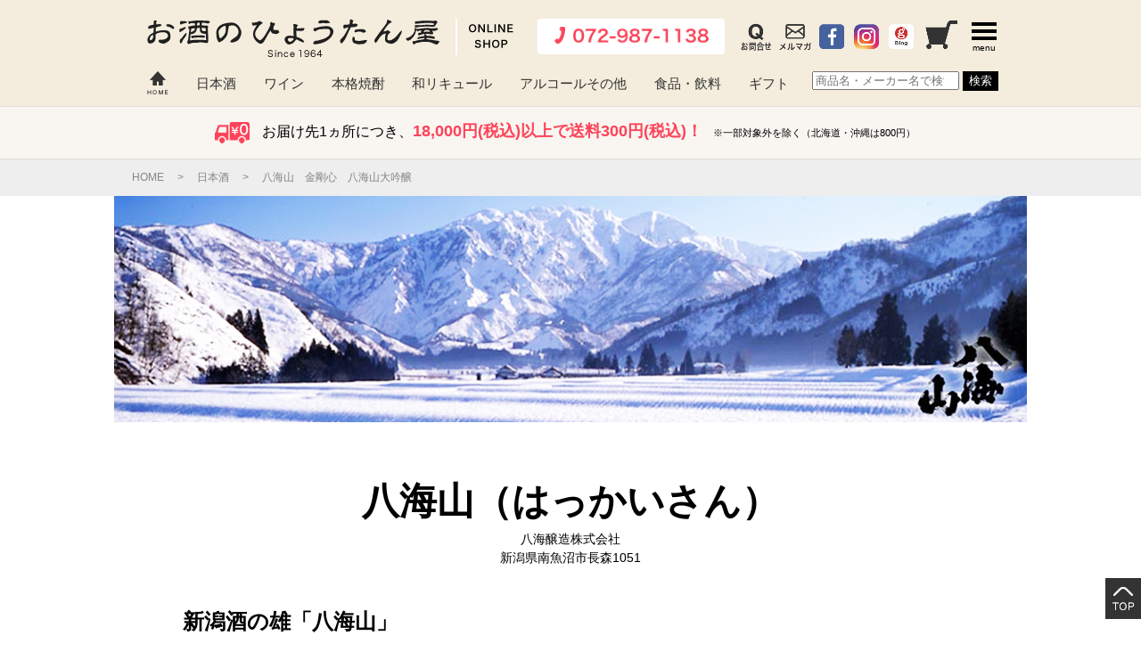

--- FILE ---
content_type: text/html; charset=UTF-8
request_url: https://www.hyotan.co.jp/cnt/sake/hakkaisan.html
body_size: 141978
content:


<!DOCTYPE HTML>
<html dir="ltr" lang="ja" prefix="og: https://ogp.me/ns#" class="no-js no-svg">
<head>
<meta charset="utf-8">
<meta http-equiv="X-UA-Compatible" content="IE=Edge,chrome=1">
<script>(function(html){html.className = html.className.replace(/\bno-js\b/,'js')})(document.documentElement);</script>
<title>八海山 金剛心 八海山大吟醸 | お酒のひょうたん屋</title>

		<!-- All in One SEO 4.9.3 - aioseo.com -->
	<meta name="description" content="東大阪・お酒のひょうたん屋では、新潟県南魚沼市にある八海醸造が醸す八海山金剛心、八海山大吟醸、越後で候ほか八海山のお酒をはじめ、本格焼酎、よろし千萬あるべし、宜有千萬、風媒花、梅酒、あまさけ（甘酒）、酒の寶（酒粕）などを揃えています。" />
	<meta name="robots" content="max-image-preview:large" />
	<meta name="google-site-verification" content="xxFiBkPvwwu65MFXOI9RQPQs60CfqvBUTVNFGIDB5wI" />
	<link rel="canonical" href="https://www.hyotan.co.jp/cnt/sake/hakkaisan.html" />
	<meta name="generator" content="All in One SEO (AIOSEO) 4.9.3" />

		<!-- Google tag (gtag.js) -->
<script async src="https://www.googletagmanager.com/gtag/js?id=G-5EKCTVXPYR"></script>
<script>
  window.dataLayer = window.dataLayer || [];
  function gtag(){dataLayer.push(arguments);}
  gtag('js', new Date());

  gtag('config', 'G-5EKCTVXPYR');
</script>
		<meta property="og:locale" content="ja_JP" />
		<meta property="og:site_name" content="お酒のひょうたん屋 | 東大阪・瓢箪山のお酒のひょうたん屋では、蔵元直送日本酒（地酒）、本格焼酎、梅酒、地サイダー、ワインを揃えています。旭ポンズ（旭ポン酢）、呉春特吟、八海山金剛心大吟醸、梅乃宿あらごし梅酒ゆず酒もも、じゃばら酒、六代目百合、ダバダ火振でかうんすけ・・・" />
		<meta property="og:type" content="article" />
		<meta property="og:title" content="八海山 金剛心 八海山大吟醸 | お酒のひょうたん屋" />
		<meta property="og:description" content="東大阪・お酒のひょうたん屋では、新潟県南魚沼市にある八海醸造が醸す八海山金剛心、八海山大吟醸、越後で候ほか八海山のお酒をはじめ、本格焼酎、よろし千萬あるべし、宜有千萬、風媒花、梅酒、あまさけ（甘酒）、酒の寶（酒粕）などを揃えています。" />
		<meta property="og:url" content="https://www.hyotan.co.jp/cnt/sake/hakkaisan.html" />
		<meta property="article:published_time" content="2018-02-20T08:56:58+00:00" />
		<meta property="article:modified_time" content="2026-01-14T11:25:34+00:00" />
		<meta name="twitter:card" content="summary" />
		<meta name="twitter:title" content="八海山 金剛心 八海山大吟醸 | お酒のひょうたん屋" />
		<meta name="twitter:description" content="東大阪・お酒のひょうたん屋では、新潟県南魚沼市にある八海醸造が醸す八海山金剛心、八海山大吟醸、越後で候ほか八海山のお酒をはじめ、本格焼酎、よろし千萬あるべし、宜有千萬、風媒花、梅酒、あまさけ（甘酒）、酒の寶（酒粕）などを揃えています。" />
		<script type="application/ld+json" class="aioseo-schema">
			{"@context":"https:\/\/schema.org","@graph":[{"@type":"BreadcrumbList","@id":"https:\/\/www.hyotan.co.jp\/cnt\/sake\/hakkaisan.html#breadcrumblist","itemListElement":[{"@type":"ListItem","@id":"https:\/\/www.hyotan.co.jp#listItem","position":1,"name":"Home","item":"https:\/\/www.hyotan.co.jp","nextItem":{"@type":"ListItem","@id":"https:\/\/www.hyotan.co.jp\/category\/sake#listItem","name":"\u65e5\u672c\u9152"}},{"@type":"ListItem","@id":"https:\/\/www.hyotan.co.jp\/category\/sake#listItem","position":2,"name":"\u65e5\u672c\u9152","item":"https:\/\/www.hyotan.co.jp\/category\/sake","nextItem":{"@type":"ListItem","@id":"https:\/\/www.hyotan.co.jp\/cnt\/sake\/hakkaisan.html#listItem","name":"\u516b\u6d77\u5c71\u3000\u91d1\u525b\u5fc3\u3000\u516b\u6d77\u5c71\u5927\u541f\u91b8"},"previousItem":{"@type":"ListItem","@id":"https:\/\/www.hyotan.co.jp#listItem","name":"Home"}},{"@type":"ListItem","@id":"https:\/\/www.hyotan.co.jp\/cnt\/sake\/hakkaisan.html#listItem","position":3,"name":"\u516b\u6d77\u5c71\u3000\u91d1\u525b\u5fc3\u3000\u516b\u6d77\u5c71\u5927\u541f\u91b8","previousItem":{"@type":"ListItem","@id":"https:\/\/www.hyotan.co.jp\/category\/sake#listItem","name":"\u65e5\u672c\u9152"}}]},{"@type":"Organization","@id":"https:\/\/www.hyotan.co.jp\/#organization","name":"\u304a\u9152\u306e\u3072\u3087\u3046\u305f\u3093\u5c4b \uff1d \u6709\u9650\u4f1a\u793e\u3072\u3087\u3046\u305f\u3093\u5c4b","description":"\u6771\u5927\u962a\u30fb\u74e2\u7baa\u5c71\u306e\u304a\u9152\u306e\u3072\u3087\u3046\u305f\u3093\u5c4b\u3067\u306f\u3001\u8535\u5143\u76f4\u9001\u65e5\u672c\u9152\uff08\u5730\u9152\uff09\u3001\u672c\u683c\u713c\u914e\u3001\u6885\u9152\u3001\u5730\u30b5\u30a4\u30c0\u30fc\u3001\u30ef\u30a4\u30f3\u3092\u63c3\u3048\u3066\u3044\u307e\u3059\u3002\u65ed\u30dd\u30f3\u30ba\uff08\u65ed\u30dd\u30f3\u9162\uff09\u3001\u5449\u6625\u7279\u541f\u3001\u516b\u6d77\u5c71\u91d1\u525b\u5fc3\u5927\u541f\u91b8\u3001\u6885\u4e43\u5bbf\u3042\u3089\u3054\u3057\u6885\u9152\u3086\u305a\u9152\u3082\u3082\u3001\u3058\u3083\u3070\u3089\u9152\u3001\u516d\u4ee3\u76ee\u767e\u5408\u3001\u30c0\u30d0\u30c0\u706b\u632f\u3067\u304b\u3046\u3093\u3059\u3051\u30fb\u30fb\u30fb \u5f53\u5e97\u306f\u6771\u5927\u962a\u3067\u552f\u4e00\u5730\u4e0b\u9152\u5eab\u306b\u3066\u3001\u304a\u9152\u3092\u54c1\u8cea\u7ba1\u7406\u3057\u3066\u3044\u308b\u9152\u5c4b\u3067\u3059\u3002 \u5f53\u5e97\u3067\u306f\u9298\u67c4\u306b\u3053\u3060\u308f\u3089\u305a\u3001\u5e97\u4e3b\u81ea\u3089\u304c\u7d76\u7159\u3057\u3066\u78e8\u3044\u305f\u820c\u306e\u611f\u6027\u306b\u5e97\u904b\u3092\u4efb\u305b\u3066\u3001 \u65e5\u591c\u3001\u7f8e\u9152\u306e\u767a\u6398\u306b\u52aa\u3081\u3066\u3044\u308b\u9152\u5c4b\u3067\u3059\u3002","url":"https:\/\/www.hyotan.co.jp\/","email":"sake@hyotan.co.jp","telephone":"+81729871138","foundingDate":"1970-08-26","numberOfEmployees":{"@type":"QuantitativeValue","value":3}},{"@type":"WebPage","@id":"https:\/\/www.hyotan.co.jp\/cnt\/sake\/hakkaisan.html#webpage","url":"https:\/\/www.hyotan.co.jp\/cnt\/sake\/hakkaisan.html","name":"\u516b\u6d77\u5c71 \u91d1\u525b\u5fc3 \u516b\u6d77\u5c71\u5927\u541f\u91b8 | \u304a\u9152\u306e\u3072\u3087\u3046\u305f\u3093\u5c4b","description":"\u6771\u5927\u962a\u30fb\u304a\u9152\u306e\u3072\u3087\u3046\u305f\u3093\u5c4b\u3067\u306f\u3001\u65b0\u6f5f\u770c\u5357\u9b5a\u6cbc\u5e02\u306b\u3042\u308b\u516b\u6d77\u91b8\u9020\u304c\u91b8\u3059\u516b\u6d77\u5c71\u91d1\u525b\u5fc3\u3001\u516b\u6d77\u5c71\u5927\u541f\u91b8\u3001\u8d8a\u5f8c\u3067\u5019\u307b\u304b\u516b\u6d77\u5c71\u306e\u304a\u9152\u3092\u306f\u3058\u3081\u3001\u672c\u683c\u713c\u914e\u3001\u3088\u308d\u3057\u5343\u842c\u3042\u308b\u3079\u3057\u3001\u5b9c\u6709\u5343\u842c\u3001\u98a8\u5a92\u82b1\u3001\u6885\u9152\u3001\u3042\u307e\u3055\u3051\uff08\u7518\u9152\uff09\u3001\u9152\u306e\u5bf6\uff08\u9152\u7c95\uff09\u306a\u3069\u3092\u63c3\u3048\u3066\u3044\u307e\u3059\u3002","inLanguage":"ja","isPartOf":{"@id":"https:\/\/www.hyotan.co.jp\/#website"},"breadcrumb":{"@id":"https:\/\/www.hyotan.co.jp\/cnt\/sake\/hakkaisan.html#breadcrumblist"},"image":{"@type":"ImageObject","url":"https:\/\/www.hyotan.co.jp\/wp-content\/uploads\/2018\/02\/hakkaisan.jpg","@id":"https:\/\/www.hyotan.co.jp\/cnt\/sake\/hakkaisan.html\/#mainImage","width":1024,"height":254,"caption":"\u516b\u6d77\u5c71\u3000\u30d0\u30ca\u30fc"},"primaryImageOfPage":{"@id":"https:\/\/www.hyotan.co.jp\/cnt\/sake\/hakkaisan.html#mainImage"},"datePublished":"2018-02-20T17:56:58+09:00","dateModified":"2026-01-14T20:25:34+09:00"},{"@type":"WebSite","@id":"https:\/\/www.hyotan.co.jp\/#website","url":"https:\/\/www.hyotan.co.jp\/","name":"\u3072\u3087\u3046\u305f\u3093\u5c4b\uff08\u6771\u5927\u962a\u30fb\u74e2\u7baa\u5c71\uff09","alternateName":"\u3072\u3087\u3046\u305f\u3093\u5c4b","description":"\u6771\u5927\u962a\u30fb\u74e2\u7baa\u5c71\u306e\u304a\u9152\u306e\u3072\u3087\u3046\u305f\u3093\u5c4b\u3067\u306f\u3001\u8535\u5143\u76f4\u9001\u65e5\u672c\u9152\uff08\u5730\u9152\uff09\u3001\u672c\u683c\u713c\u914e\u3001\u6885\u9152\u3001\u5730\u30b5\u30a4\u30c0\u30fc\u3001\u30ef\u30a4\u30f3\u3092\u63c3\u3048\u3066\u3044\u307e\u3059\u3002\u65ed\u30dd\u30f3\u30ba\uff08\u65ed\u30dd\u30f3\u9162\uff09\u3001\u5449\u6625\u7279\u541f\u3001\u516b\u6d77\u5c71\u91d1\u525b\u5fc3\u5927\u541f\u91b8\u3001\u6885\u4e43\u5bbf\u3042\u3089\u3054\u3057\u6885\u9152\u3086\u305a\u9152\u3082\u3082\u3001\u3058\u3083\u3070\u3089\u9152\u3001\u516d\u4ee3\u76ee\u767e\u5408\u3001\u30c0\u30d0\u30c0\u706b\u632f\u3067\u304b\u3046\u3093\u3059\u3051\u30fb\u30fb\u30fb","inLanguage":"ja","publisher":{"@id":"https:\/\/www.hyotan.co.jp\/#organization"}}]}
		</script>
		<!-- All in One SEO -->

<link rel='dns-prefetch' href='//fonts.googleapis.com' />
<link href='https://fonts.gstatic.com' crossorigin rel='preconnect' />
<link rel="alternate" type="application/rss+xml" title="お酒のひょうたん屋 &raquo; フィード" href="https://www.hyotan.co.jp/feed" />
<link rel="alternate" type="application/rss+xml" title="お酒のひょうたん屋 &raquo; コメントフィード" href="https://www.hyotan.co.jp/comments/feed" />
<link rel="alternate" title="oEmbed (JSON)" type="application/json+oembed" href="https://www.hyotan.co.jp/wp-json/oembed/1.0/embed?url=https%3A%2F%2Fwww.hyotan.co.jp%2Fcnt%2Fsake%2Fhakkaisan.html" />
<link rel="alternate" title="oEmbed (XML)" type="text/xml+oembed" href="https://www.hyotan.co.jp/wp-json/oembed/1.0/embed?url=https%3A%2F%2Fwww.hyotan.co.jp%2Fcnt%2Fsake%2Fhakkaisan.html&#038;format=xml" />
<style id='wp-img-auto-sizes-contain-inline-css' type='text/css'>
img:is([sizes=auto i],[sizes^="auto," i]){contain-intrinsic-size:3000px 1500px}
/*# sourceURL=wp-img-auto-sizes-contain-inline-css */
</style>
<style id='wp-emoji-styles-inline-css' type='text/css'>

	img.wp-smiley, img.emoji {
		display: inline !important;
		border: none !important;
		box-shadow: none !important;
		height: 1em !important;
		width: 1em !important;
		margin: 0 0.07em !important;
		vertical-align: -0.1em !important;
		background: none !important;
		padding: 0 !important;
	}
/*# sourceURL=wp-emoji-styles-inline-css */
</style>
<style id='wp-block-library-inline-css' type='text/css'>
:root{--wp-block-synced-color:#7a00df;--wp-block-synced-color--rgb:122,0,223;--wp-bound-block-color:var(--wp-block-synced-color);--wp-editor-canvas-background:#ddd;--wp-admin-theme-color:#007cba;--wp-admin-theme-color--rgb:0,124,186;--wp-admin-theme-color-darker-10:#006ba1;--wp-admin-theme-color-darker-10--rgb:0,107,160.5;--wp-admin-theme-color-darker-20:#005a87;--wp-admin-theme-color-darker-20--rgb:0,90,135;--wp-admin-border-width-focus:2px}@media (min-resolution:192dpi){:root{--wp-admin-border-width-focus:1.5px}}.wp-element-button{cursor:pointer}:root .has-very-light-gray-background-color{background-color:#eee}:root .has-very-dark-gray-background-color{background-color:#313131}:root .has-very-light-gray-color{color:#eee}:root .has-very-dark-gray-color{color:#313131}:root .has-vivid-green-cyan-to-vivid-cyan-blue-gradient-background{background:linear-gradient(135deg,#00d084,#0693e3)}:root .has-purple-crush-gradient-background{background:linear-gradient(135deg,#34e2e4,#4721fb 50%,#ab1dfe)}:root .has-hazy-dawn-gradient-background{background:linear-gradient(135deg,#faaca8,#dad0ec)}:root .has-subdued-olive-gradient-background{background:linear-gradient(135deg,#fafae1,#67a671)}:root .has-atomic-cream-gradient-background{background:linear-gradient(135deg,#fdd79a,#004a59)}:root .has-nightshade-gradient-background{background:linear-gradient(135deg,#330968,#31cdcf)}:root .has-midnight-gradient-background{background:linear-gradient(135deg,#020381,#2874fc)}:root{--wp--preset--font-size--normal:16px;--wp--preset--font-size--huge:42px}.has-regular-font-size{font-size:1em}.has-larger-font-size{font-size:2.625em}.has-normal-font-size{font-size:var(--wp--preset--font-size--normal)}.has-huge-font-size{font-size:var(--wp--preset--font-size--huge)}.has-text-align-center{text-align:center}.has-text-align-left{text-align:left}.has-text-align-right{text-align:right}.has-fit-text{white-space:nowrap!important}#end-resizable-editor-section{display:none}.aligncenter{clear:both}.items-justified-left{justify-content:flex-start}.items-justified-center{justify-content:center}.items-justified-right{justify-content:flex-end}.items-justified-space-between{justify-content:space-between}.screen-reader-text{border:0;clip-path:inset(50%);height:1px;margin:-1px;overflow:hidden;padding:0;position:absolute;width:1px;word-wrap:normal!important}.screen-reader-text:focus{background-color:#ddd;clip-path:none;color:#444;display:block;font-size:1em;height:auto;left:5px;line-height:normal;padding:15px 23px 14px;text-decoration:none;top:5px;width:auto;z-index:100000}html :where(.has-border-color){border-style:solid}html :where([style*=border-top-color]){border-top-style:solid}html :where([style*=border-right-color]){border-right-style:solid}html :where([style*=border-bottom-color]){border-bottom-style:solid}html :where([style*=border-left-color]){border-left-style:solid}html :where([style*=border-width]){border-style:solid}html :where([style*=border-top-width]){border-top-style:solid}html :where([style*=border-right-width]){border-right-style:solid}html :where([style*=border-bottom-width]){border-bottom-style:solid}html :where([style*=border-left-width]){border-left-style:solid}html :where(img[class*=wp-image-]){height:auto;max-width:100%}:where(figure){margin:0 0 1em}html :where(.is-position-sticky){--wp-admin--admin-bar--position-offset:var(--wp-admin--admin-bar--height,0px)}@media screen and (max-width:600px){html :where(.is-position-sticky){--wp-admin--admin-bar--position-offset:0px}}

/*# sourceURL=wp-block-library-inline-css */
</style><style id='global-styles-inline-css' type='text/css'>
:root{--wp--preset--aspect-ratio--square: 1;--wp--preset--aspect-ratio--4-3: 4/3;--wp--preset--aspect-ratio--3-4: 3/4;--wp--preset--aspect-ratio--3-2: 3/2;--wp--preset--aspect-ratio--2-3: 2/3;--wp--preset--aspect-ratio--16-9: 16/9;--wp--preset--aspect-ratio--9-16: 9/16;--wp--preset--color--black: #000000;--wp--preset--color--cyan-bluish-gray: #abb8c3;--wp--preset--color--white: #ffffff;--wp--preset--color--pale-pink: #f78da7;--wp--preset--color--vivid-red: #cf2e2e;--wp--preset--color--luminous-vivid-orange: #ff6900;--wp--preset--color--luminous-vivid-amber: #fcb900;--wp--preset--color--light-green-cyan: #7bdcb5;--wp--preset--color--vivid-green-cyan: #00d084;--wp--preset--color--pale-cyan-blue: #8ed1fc;--wp--preset--color--vivid-cyan-blue: #0693e3;--wp--preset--color--vivid-purple: #9b51e0;--wp--preset--gradient--vivid-cyan-blue-to-vivid-purple: linear-gradient(135deg,rgb(6,147,227) 0%,rgb(155,81,224) 100%);--wp--preset--gradient--light-green-cyan-to-vivid-green-cyan: linear-gradient(135deg,rgb(122,220,180) 0%,rgb(0,208,130) 100%);--wp--preset--gradient--luminous-vivid-amber-to-luminous-vivid-orange: linear-gradient(135deg,rgb(252,185,0) 0%,rgb(255,105,0) 100%);--wp--preset--gradient--luminous-vivid-orange-to-vivid-red: linear-gradient(135deg,rgb(255,105,0) 0%,rgb(207,46,46) 100%);--wp--preset--gradient--very-light-gray-to-cyan-bluish-gray: linear-gradient(135deg,rgb(238,238,238) 0%,rgb(169,184,195) 100%);--wp--preset--gradient--cool-to-warm-spectrum: linear-gradient(135deg,rgb(74,234,220) 0%,rgb(151,120,209) 20%,rgb(207,42,186) 40%,rgb(238,44,130) 60%,rgb(251,105,98) 80%,rgb(254,248,76) 100%);--wp--preset--gradient--blush-light-purple: linear-gradient(135deg,rgb(255,206,236) 0%,rgb(152,150,240) 100%);--wp--preset--gradient--blush-bordeaux: linear-gradient(135deg,rgb(254,205,165) 0%,rgb(254,45,45) 50%,rgb(107,0,62) 100%);--wp--preset--gradient--luminous-dusk: linear-gradient(135deg,rgb(255,203,112) 0%,rgb(199,81,192) 50%,rgb(65,88,208) 100%);--wp--preset--gradient--pale-ocean: linear-gradient(135deg,rgb(255,245,203) 0%,rgb(182,227,212) 50%,rgb(51,167,181) 100%);--wp--preset--gradient--electric-grass: linear-gradient(135deg,rgb(202,248,128) 0%,rgb(113,206,126) 100%);--wp--preset--gradient--midnight: linear-gradient(135deg,rgb(2,3,129) 0%,rgb(40,116,252) 100%);--wp--preset--font-size--small: 13px;--wp--preset--font-size--medium: 20px;--wp--preset--font-size--large: 36px;--wp--preset--font-size--x-large: 42px;--wp--preset--spacing--20: 0.44rem;--wp--preset--spacing--30: 0.67rem;--wp--preset--spacing--40: 1rem;--wp--preset--spacing--50: 1.5rem;--wp--preset--spacing--60: 2.25rem;--wp--preset--spacing--70: 3.38rem;--wp--preset--spacing--80: 5.06rem;--wp--preset--shadow--natural: 6px 6px 9px rgba(0, 0, 0, 0.2);--wp--preset--shadow--deep: 12px 12px 50px rgba(0, 0, 0, 0.4);--wp--preset--shadow--sharp: 6px 6px 0px rgba(0, 0, 0, 0.2);--wp--preset--shadow--outlined: 6px 6px 0px -3px rgb(255, 255, 255), 6px 6px rgb(0, 0, 0);--wp--preset--shadow--crisp: 6px 6px 0px rgb(0, 0, 0);}:where(.is-layout-flex){gap: 0.5em;}:where(.is-layout-grid){gap: 0.5em;}body .is-layout-flex{display: flex;}.is-layout-flex{flex-wrap: wrap;align-items: center;}.is-layout-flex > :is(*, div){margin: 0;}body .is-layout-grid{display: grid;}.is-layout-grid > :is(*, div){margin: 0;}:where(.wp-block-columns.is-layout-flex){gap: 2em;}:where(.wp-block-columns.is-layout-grid){gap: 2em;}:where(.wp-block-post-template.is-layout-flex){gap: 1.25em;}:where(.wp-block-post-template.is-layout-grid){gap: 1.25em;}.has-black-color{color: var(--wp--preset--color--black) !important;}.has-cyan-bluish-gray-color{color: var(--wp--preset--color--cyan-bluish-gray) !important;}.has-white-color{color: var(--wp--preset--color--white) !important;}.has-pale-pink-color{color: var(--wp--preset--color--pale-pink) !important;}.has-vivid-red-color{color: var(--wp--preset--color--vivid-red) !important;}.has-luminous-vivid-orange-color{color: var(--wp--preset--color--luminous-vivid-orange) !important;}.has-luminous-vivid-amber-color{color: var(--wp--preset--color--luminous-vivid-amber) !important;}.has-light-green-cyan-color{color: var(--wp--preset--color--light-green-cyan) !important;}.has-vivid-green-cyan-color{color: var(--wp--preset--color--vivid-green-cyan) !important;}.has-pale-cyan-blue-color{color: var(--wp--preset--color--pale-cyan-blue) !important;}.has-vivid-cyan-blue-color{color: var(--wp--preset--color--vivid-cyan-blue) !important;}.has-vivid-purple-color{color: var(--wp--preset--color--vivid-purple) !important;}.has-black-background-color{background-color: var(--wp--preset--color--black) !important;}.has-cyan-bluish-gray-background-color{background-color: var(--wp--preset--color--cyan-bluish-gray) !important;}.has-white-background-color{background-color: var(--wp--preset--color--white) !important;}.has-pale-pink-background-color{background-color: var(--wp--preset--color--pale-pink) !important;}.has-vivid-red-background-color{background-color: var(--wp--preset--color--vivid-red) !important;}.has-luminous-vivid-orange-background-color{background-color: var(--wp--preset--color--luminous-vivid-orange) !important;}.has-luminous-vivid-amber-background-color{background-color: var(--wp--preset--color--luminous-vivid-amber) !important;}.has-light-green-cyan-background-color{background-color: var(--wp--preset--color--light-green-cyan) !important;}.has-vivid-green-cyan-background-color{background-color: var(--wp--preset--color--vivid-green-cyan) !important;}.has-pale-cyan-blue-background-color{background-color: var(--wp--preset--color--pale-cyan-blue) !important;}.has-vivid-cyan-blue-background-color{background-color: var(--wp--preset--color--vivid-cyan-blue) !important;}.has-vivid-purple-background-color{background-color: var(--wp--preset--color--vivid-purple) !important;}.has-black-border-color{border-color: var(--wp--preset--color--black) !important;}.has-cyan-bluish-gray-border-color{border-color: var(--wp--preset--color--cyan-bluish-gray) !important;}.has-white-border-color{border-color: var(--wp--preset--color--white) !important;}.has-pale-pink-border-color{border-color: var(--wp--preset--color--pale-pink) !important;}.has-vivid-red-border-color{border-color: var(--wp--preset--color--vivid-red) !important;}.has-luminous-vivid-orange-border-color{border-color: var(--wp--preset--color--luminous-vivid-orange) !important;}.has-luminous-vivid-amber-border-color{border-color: var(--wp--preset--color--luminous-vivid-amber) !important;}.has-light-green-cyan-border-color{border-color: var(--wp--preset--color--light-green-cyan) !important;}.has-vivid-green-cyan-border-color{border-color: var(--wp--preset--color--vivid-green-cyan) !important;}.has-pale-cyan-blue-border-color{border-color: var(--wp--preset--color--pale-cyan-blue) !important;}.has-vivid-cyan-blue-border-color{border-color: var(--wp--preset--color--vivid-cyan-blue) !important;}.has-vivid-purple-border-color{border-color: var(--wp--preset--color--vivid-purple) !important;}.has-vivid-cyan-blue-to-vivid-purple-gradient-background{background: var(--wp--preset--gradient--vivid-cyan-blue-to-vivid-purple) !important;}.has-light-green-cyan-to-vivid-green-cyan-gradient-background{background: var(--wp--preset--gradient--light-green-cyan-to-vivid-green-cyan) !important;}.has-luminous-vivid-amber-to-luminous-vivid-orange-gradient-background{background: var(--wp--preset--gradient--luminous-vivid-amber-to-luminous-vivid-orange) !important;}.has-luminous-vivid-orange-to-vivid-red-gradient-background{background: var(--wp--preset--gradient--luminous-vivid-orange-to-vivid-red) !important;}.has-very-light-gray-to-cyan-bluish-gray-gradient-background{background: var(--wp--preset--gradient--very-light-gray-to-cyan-bluish-gray) !important;}.has-cool-to-warm-spectrum-gradient-background{background: var(--wp--preset--gradient--cool-to-warm-spectrum) !important;}.has-blush-light-purple-gradient-background{background: var(--wp--preset--gradient--blush-light-purple) !important;}.has-blush-bordeaux-gradient-background{background: var(--wp--preset--gradient--blush-bordeaux) !important;}.has-luminous-dusk-gradient-background{background: var(--wp--preset--gradient--luminous-dusk) !important;}.has-pale-ocean-gradient-background{background: var(--wp--preset--gradient--pale-ocean) !important;}.has-electric-grass-gradient-background{background: var(--wp--preset--gradient--electric-grass) !important;}.has-midnight-gradient-background{background: var(--wp--preset--gradient--midnight) !important;}.has-small-font-size{font-size: var(--wp--preset--font-size--small) !important;}.has-medium-font-size{font-size: var(--wp--preset--font-size--medium) !important;}.has-large-font-size{font-size: var(--wp--preset--font-size--large) !important;}.has-x-large-font-size{font-size: var(--wp--preset--font-size--x-large) !important;}
/*# sourceURL=global-styles-inline-css */
</style>

<style id='classic-theme-styles-inline-css' type='text/css'>
/*! This file is auto-generated */
.wp-block-button__link{color:#fff;background-color:#32373c;border-radius:9999px;box-shadow:none;text-decoration:none;padding:calc(.667em + 2px) calc(1.333em + 2px);font-size:1.125em}.wp-block-file__button{background:#32373c;color:#fff;text-decoration:none}
/*# sourceURL=/wp-includes/css/classic-themes.min.css */
</style>
<link rel='stylesheet' id='twentyseventeen-fonts-css' href='https://fonts.googleapis.com/css?family=Libre+Franklin%3A300%2C300i%2C400%2C400i%2C600%2C600i%2C800%2C800i&#038;subset=latin%2Clatin-ext' type='text/css' media='all' />
<link rel='stylesheet' id='twentyseventeen-style-css' href='https://www.hyotan.co.jp/wp-content/themes/original/style.css?ver=6.9' type='text/css' media='all' />
<!--n2css--><!--n2js--><script type="text/javascript" src="https://www.hyotan.co.jp/wp-includes/js/jquery/jquery.min.js?ver=3.7.1" id="jquery-core-js"></script>
<script type="text/javascript" src="https://www.hyotan.co.jp/wp-includes/js/jquery/jquery-migrate.min.js?ver=3.4.1" id="jquery-migrate-js"></script>
<link rel="https://api.w.org/" href="https://www.hyotan.co.jp/wp-json/" /><link rel="EditURI" type="application/rsd+xml" title="RSD" href="https://www.hyotan.co.jp/xmlrpc.php?rsd" />
<link rel='shortlink' href='https://www.hyotan.co.jp/?p=238' />
<meta charset="UTF-8">
<meta name="verify-v1" content="iauER5+cPZ3VF/+SepcT/+16kapQGUKNcIHsZ0gAZjU=" >
<meta name="robots" content="index,follow">
<meta name="viewport" content="width=device-width, initial-scale=1.0, minimum-scale=1.0">
<meta name="format-detection" content="telephone=no,address=no,email=no">
<link rel="stylesheet" href="/assets/css/default.css">
<link rel="stylesheet" href="/assets/css/base.css">
<link rel="stylesheet" href="/assets/css/brand.css">
<link rel="stylesheet" type="text/css" href="https://www.hyotan.co.jp/wp-content/themes/original/assets/slick/slick.css"/>
	
<link rel="stylesheet" type="text/css" href="https://www.hyotan.co.jp/wp-content/themes/original/assets/slick/slick-theme2.css"/>
<!--[if lt IE 9]>
<script src="/assets/js/css3-mediaqueries.js"></script>
<script src="/assets/js/html5shiv"></script>
<![endif]-->
<script src="https://code.jquery.com/jquery-2.2.0.min.js" type="text/javascript"></script>
<script src="https://code.jquery.com/jquery-migrate-1.2.1.min.js"></script>
<script src="/assets/js/drawernav.js"></script>
<script src="/assets/js/callink.js"></script>
<script src="/assets/js/switchimages.js"></script>
<script src="/assets/js/mainSlideImageHeight.js"></script>
<script src="https://www.hyotan.co.jp/wp-content/themes/original/assets/slick/slick.min.js"></script>
<script src="https://www.hyotan.co.jp/wp-content/themes/original/assets/slick/slick_custom.js"></script>
<!--  flex Box -->
<!--[if lte IE 9]>
<script src="https://cdnjs.cloudflare.com/ajax/libs/flexibility/2.0.1/flexibility.js"></script>
<script>
$(function(){
 flexibility(document.documentElement);
});
</script>
<![endif]-->
<link rel='stylesheet' id='biz-cal-style-css'  href='/calendar/calendar.css' type='text/css' media='all' />
<script src="/calendar/calendar.js"></script>
<link rel="alternate" type="application/rss+xml" title="ROR" href="../ror.xml">
<link rel="INDEX" href="../index.html">
	
<script>
$(function(){
  $('.slick01').slick({
		autoplay:true,
		autoplaySpeed:5000,
		dots:true,
		slidesToShow:1
  });
});
</script>
	
	
</head>
<body class="wp-singular cnt-template-default single single-cnt postid-238 single-format-standard wp-theme-original has-header-image colors-light">
<div id="container">
<!--  Header  -->
<header>
<div class="inner">
<h1><a href="https://www.hyotan.co.jp/"><img src="/assets/images/logo_pc.png" alt="お酒のひょうたん屋 ONLINE SHOP" class="switch"></a></h1>
<div class="LinkBtn">
<a href="tel:0729871138"><img src="/assets/images/icon_call_pc.png" alt="TEL.072-987-1138" class="switch"></a>
<a href="https://www.hyotan.co.jp/form.html"><img src="/assets/images/icon_contact.png" alt="お問合せ"></a>
<a href="https://www.hyotan.co.jp/mailmaga/"><img src="/assets/images/icon_mailmag.png" alt="メルマガ"></a>
<a href="https://www.facebook.com/sake.hyoutan/" target="_blank"><img src="/assets/images/icon_facebook.png" alt="お酒のひょうたん屋 公式facebook"></a>
<a href="https://www.instagram.com/hyotansake2/" target="_blank"><img src="/assets/images/icon_instagram.png" alt="お酒のひょうたん屋 公式インスタグラム"></a>
<a href="https://blog.goo.ne.jp/sake-hyotan" target="_blank"><img src="/assets/images/icon_blog.png" alt="お酒のひょうたん屋 公式Blog"></a>
<a href="https://www.hyotan.co.jp/cgi/shoping/kago.cgi"><img src="/assets/images/icon_kago.png" alt="カゴの中身を見る"></a>
</div>
<!-- Global Navi -->
<div id="gnav">
<ul class="pcp">
<li><a href="https://www.hyotan.co.jp/"><img src="/assets/images/navi_home.png" alt="Home"></a></li>
<li><a href="https://www.hyotan.co.jp/allcnt/sake/all-sake.html">日本酒</a></li>
<li><a href="https://www.hyotan.co.jp/allcnt/wine/all-wine.html">ワイン</a></li>
<li><a href="https://www.hyotan.co.jp/allcnt/shochu/all-shochu.html">本格焼酎</a></li>
<li><a href="https://www.hyotan.co.jp/allcnt/liqour/all-waliqour.html">和リキュール</a></li>
<li><a href="https://www.hyotan.co.jp/allcnt/liqour/all-beer.html">アルコールその他</a></li>
<li><a href="https://www.hyotan.co.jp/allcnt/food/all-food.html">食品・飲料</a></li>
<li><a href="https://www.hyotan.co.jp/allcnt/gift/all-gift.html">ギフト</a></li>
</ul>
<form role="search" method="get" class="search-form" action="https://www.hyotan.co.jp/">
<input type="search" id="search-form-5b10f3c75972b" name="s" placeholder="商品名・メーカー名で検索" value="">
<input type="submit" name="submit" value="検索">
</form>
<div class="navBtn"><span></span><span></span><span></span><span>menu</span></div>
</div><!-- / Global Navi -->
<!-- Hamburger_Menu -->
<nav rule='navigation'>
<ul class="drawermenu">
<li><a href="https://www.hyotan.co.jp/">HOME</a></li>
<li><a href="https://www.hyotan.co.jp/pay.html">ご利用ガイド</a></li>
<li><a href="https://www.hyotan.co.jp/allcnt/sake/all-sake.html">日本酒</a></li>
<li><a href="https://www.hyotan.co.jp/allcnt/wine/all-wine.html">ワイン</a></li>
<li><a href="https://www.hyotan.co.jp/allcnt/shochu/all-shochu.html">本格焼酎</a></li>
<li><a href="https://www.hyotan.co.jp/allcnt/liqour/all-waliqour.html">和リキュール</a></li>
<li><a href="https://www.hyotan.co.jp/allcnt/liqour/all-beer.html">アルコールその他（洋酒・麦酒）</a></li>
<li><a href="https://www.hyotan.co.jp/allcnt/food/all-food.html">食品・飲料</a></li>
<li><a href="https://www.hyotan.co.jp/allcnt/gift/all-gift.html">ギフト</a></li>
<li><a href="https://www.hyotan.co.jp/gaiyou/index.html">店舗情報・アクセス</a></li>
<li><a href="https://www.hyotan.co.jp/form.html">お問い合わせ</a></li>
<li><a href="https://www.hyotan.co.jp/cgi/shoping/kago.cgi"><img src="/assets/images/icon_kago.png" alt="カゴ">カゴの中身を見る</a></li>
<li><a href="https://www.hyotan.co.jp/pdf/fax2.pdf" target="_blank">FAX注文用紙</a></li>
</ul>
</nav><br class="clear smp">
</div><!-- / inner End -->
<div id="note">
<article><a href="https://www.hyotan.co.jp/pay.html#delivery"><img src="/assets/images/icon_send.gif" alt="送料">お届け先1ヵ所につき、<br class="smp"><strong>18,000円(税込)以上で送料300円(税込)！</strong><span>※一部対象外を除く（北海道・沖縄は800円）</span></a></article>
</div>
</header>
<!-- / Header End -->
<div id="Content">

<!-- Breadcrumb -->
<div id="crumb">
<ul itemscope itemtype="http://data-vocabulary.org/Breadcrumb">
<li><a href="https://www.hyotan.co.jp" itemprop="url"><span itemprop="title">HOME</span></a></li>

<li><a href="https://www.hyotan.co.jp/allcnt/sake/all-sake.html" itemprop="url"><span itemprop="title">日本酒</span></a></li><li>八海山　金剛心　八海山大吟醸</li></ul>
</div>
<!-- / Breadcrumb -->
<!-- ▽ MAIN ▽ -->


<div id="main" class="brand">
<img src="https://www.hyotan.co.jp/wp-content/uploads/2018/02/hakkaisan.jpg" alt="メインイメージ">
<!--  Brand Info  -->
<div class="brand_info">
<h1>八海山（はっかいさん）<sub>八海醸造株式会社<br>新潟県南魚沼市長森1051</sub></h1>
<article>
<section>
<h2>新潟酒の雄「八海山」</h2>
<div>　八海山醸造元の八海醸造は、新潟県のほぼ真ん中の南魚沼郡ちょうど関越道の右手の六日町にあり、創業は大正11年（1922年）で県内では比較的新しい蔵です。酒名の「八海山」は、”越後三山”と呼ばれる”八海山”、”中ノ岳”、”越後駒ケ岳”の一峰に由来しています。<br />
 　<br />
　また、「清酒はすべて高品質な酒であると自信を持って言えるような酒を造るのが私たちの使命だ」というの考えから、全て最高の大吟醸造りを基本に徹した造りを行い、雑味が少なく、まろやかでソフトな味に仕上がるように、また、香りもほのかな吟醸香を引き出しています。<br />
 　<br />
　◆商品ラインナプですが、通年商品として清酒 八海山、　　本醸造 八海山、　　吟醸 八海山、　　純米吟醸 八海山の４種類があり、それぞれ1800ml、720ml、300mlが用意されています。　また、2005年3月下旬より八海山　大吟醸720mlが数量限定で通年商品に加わり、1800ml瓶も追加発売されました。 <br />
 　<br />
　限定商品として年２回（夏季・冬季）のみ、夏季はブルーボトルで、冬季はブラックボトルで蔵出しされる超限定品　八海山　純米大吟醸　金剛心800mlがあります。<br />
季節商品として夏季に「特別純米原酒」、冬季にしぼりたて原酒「越後で候」が青越後（本醸造規格）と赤越後（純米吟醸規格）が蔵出しされます。<br />
</div>
</section>
<figure>
<img src="https://www.hyotan.co.jp/wp-content/uploads/2018/02/brandimage-hakkaisan.jpg" alt="photo">

<figcaption>
<strong>八海醸造株式会社</strong>
2016年5月9日に八海山雪室へ見学に行って参りました。</figcaption>
</figure>
</article>
</div>

<!--  Brand News  -->
<div class="brand_news">
<article>
</article>
</div>

<!--  Product List  -->
<div class="product_list">
<h3>ドジャース公式日本酒の八海山</h3>
<article>
<section><a href="#jdg-blue-box"><div>ワールドシリーズ優勝記念ラベル</div>
<img src="https://www.hyotan.co.jp/wp-content/uploads/2018/02/hakka-jdg-blue72box.jpg" alt="ワールドシリーズ優勝記念ラベル">
<div>八海山 純米大吟醸 <br />
ブルーボトル <br />
ワールドシリーズ優勝記念ラベル<br />
（2025年12月18日再蔵出し分）<br />
■720ml箱入　入荷中</div>
</a></section>
<section><a href="#thj-blue-box"><div>ナショナルリーグ優勝記念ラベル</div>
<img src="https://www.hyotan.co.jp/wp-content/uploads/2018/02/hakka-thj-blue72box.jpg" alt="ナショナルリーグ優勝記念ラベル">
<div>八海山 特別本醸造 <br />
ブルーボトル <br />
ナショナルリーグ優勝記念ラベル<br />
■720ml箱入　入荷中</div>
</a></section>
<section><a href="#thj-blue"><div>ドジャーブルーを纏った八海山</div>
<img src="https://www.hyotan.co.jp/wp-content/uploads/2018/02/hakkaisan-thj72db.jpg" alt="ドジャーブルーを纏った八海山">
<div>八海山 特別本醸造 <br />
ブルーボトル720ml<br />
■入荷中</div>
</a></section>
<section><a href="#tj-blue"><div>海外専用酒・期間限定国内特別販売</div>
<img src="https://www.hyotan.co.jp/wp-content/uploads/2018/02/hakka-tj-blue72.jpg" alt="海外専用酒・期間限定国内特別販売">
<div>八海山 特別純米酒 <br />
ブルーボトル720ml<br />
■入荷中</div>
</a></section>
</article>
</div>
<div class="product_list">
<h3>季節の八海山</h3>
<article>
<section><a href="/cnt/sake/hakkai-echigo.html"><div>2025赤越後（純米大吟醸しぼりたて生原酒）</div>
<img src="https://www.hyotan.co.jp/wp-content/uploads/2018/02/03_bottle_八海山_赤越後jd-1.jpg" alt="2025赤越後（純米大吟醸しぼりたて生原酒）">
<div>2025八海山　純米大吟醸<br />
しぼりたて原酒　越後で候（赤越後）<br />
（2025年12月3日蔵出し分）<br />
■1800ml完売御礼　■720ml入荷中</div>
</a></section>
<section><a href="/cnt/sake/hakkai-echigo.html"><div>2025青越後（しぼりたて生原酒）</div>
<img src="https://www.hyotan.co.jp/wp-content/uploads/2018/02/03_bottle_八海山_青越後-1.jpg" alt="2025青越後（しぼりたて生原酒）">
<div>2025八海山<br />
しぼりたて原酒　越後で候（青越後）<br />
（2025年10月16日蔵出し分）<br />
■1800ml入荷中　■720ml入荷中</div>
</a></section>
<section><a href="/cnt/sake/hakkai-tjg.html"><div>八海山の夏季限定酒</div>
<img src="https://www.hyotan.co.jp/wp-content/uploads/2018/02/03_bottle_八海山_特別純米原酒.jpg" alt="八海山の夏季限定酒">
<div>2025八海山　特別純米原酒<br />
（2025年5月15日蔵出し）<br />
■1800ml完売御礼　■720ml入荷中</div>
</a></section>
</article>
</div>
<div class="product_list">
<h3>この時季に贈って喜ばれる赤箱が堂々入荷！</h3>
<article>
<section><div></div>
<div></div>
</section>
<section><a href="/cnt/sake/hakkaisan-red.html"><div>贈って喜ばれる赤箱</div>
<img src="https://www.hyotan.co.jp/wp-content/uploads/2022/11/red2-1.jpg" alt="贈って喜ばれる赤箱">
<div>2025八海山　純米大吟醸　<br />
時季限定<br />
（2025年11月6日蔵出し分）<br />
■1800ml入荷中　■720ml入荷中</div>
</a></section>
</article>
</div>
<div class="product_list">
<h3>数量限定酒</h3>
<article>
<section><a href="#black"><div>冬季限定ブラックボトル</div>
<img src="https://www.hyotan.co.jp/wp-content/uploads/2018/02/hakkaisan-kongoushin-bk2.jpg" alt="冬季限定ブラックボトル">
<div>八海山　純米大吟醸　「金剛心」<br />
浩和蔵仕込<br />
（冬季ブラックボトル）800ml<br />
（2025年11月中旬蔵出し）<br />
■入荷中</div>
</a></section>
<section><a href="#blue"><div>夏季限定ブルーボトル</div>
<img src="https://www.hyotan.co.jp/wp-content/uploads/2018/02/hakkaisan-kongoushin-bl2.jpg" alt="夏季限定ブルーボトル">
<div>八海山　純米大吟醸　「金剛心」<br />
浩和蔵仕込<br />
（夏季ブルーボトル）800ml<br />
（2025年5月下旬蔵出し）<br />
■入荷中</div>
</a></section>
<section><a href="/cnt/sake/hakkai-yuki3.html"><div>雪室で三年貯蔵の熟成酒</div>
<img src="https://www.hyotan.co.jp/wp-content/uploads/2018/02/hakkai-jdg-yuki3-72.jpg" alt="雪室で三年貯蔵の熟成酒">
<div>八海山　純米大吟醸　<br />
雪室貯蔵三年720ml（※カートン入）<br />
（2025年3月蔵出し分）<br />
■720ml 　入荷中</div>
</a></section>
<section><a href="#kouwa"><div>浩和蔵で仕込まれた特別な大吟醸</div>
<img src="https://www.hyotan.co.jp/wp-content/uploads/2018/02/hakkaisan-jdg-kouwaguraWse.jpg" alt="浩和蔵で仕込まれた特別な大吟醸">
<div>八海山　大吟醸　<br />
浩和蔵仕込<br />
■1800ml　入荷中<br />
■720ml　完売御礼</div>
</a></section>
<section><a href="/cnt/sake/hakkai-yuki1.html"><div>雪室9か月間瓶貯蔵酒</div>
<img src="https://www.hyotan.co.jp/wp-content/uploads/2018/11/hakkai-yukibintyo-72.jpg" alt="雪室9か月間瓶貯蔵酒">
<div>2022八海山 雪室瓶貯蔵酒　720ml<br />
（2023年10月下旬蔵出し分）<br />
■完売御礼</div>
</a></section>
</article>
</div>
<div class="product_list">
<h3>通年レギュラー商品</h3>
<article>
<section><a href="#ss"><div>スタンダードにしてハイレベルな八海山</div>
<img src="https://www.hyotan.co.jp/wp-content/uploads/2018/02/03_bottle_八海山_清酒.jpg" alt="スタンダードにしてハイレベルな八海山">
<div>八海山　清酒　1800ml<br />
■入荷中</div>
</a></section>
<section><a href="#thj"><div>最後の一滴まで旨い特別本醸造酒</div>
<img src="https://www.hyotan.co.jp/wp-content/uploads/2018/02/03_bottle_八海山_特別本醸造-1.jpg" alt="最後の一滴まで旨い特別本醸造酒">
<div>八海山　特別本醸造　1800ml<br />
■入荷中<br />
</div>
</a></section>
<section><a href="#jg55"><div>通年定番酒に新たに「純米吟醸　55%」加わる！</div>
<img src="https://www.hyotan.co.jp/wp-content/uploads/2018/02/hakkaisan-jg55.jpg" alt="通年定番酒に新たに「純米吟醸　55%」加わる！">
<div>八海山　純米吟醸　55%<br />
■品切中</div>
</a></section>
<section><a href="#gj"><div>呑み飽きしない辛口吟醸酒</div>
<img src="https://www.hyotan.co.jp/wp-content/uploads/2018/02/hakkaisan-g-dg18se.jpg" alt="呑み飽きしない辛口吟醸酒">
<div>八海山　（新）大吟醸　1800ml<br />
■入荷中</div>
</a></section>
<section><a href="#jg"><div>福与かで優しい味わいの純米吟醸酒</div>
<img src="https://www.hyotan.co.jp/wp-content/uploads/2018/02/hakkaisan-jg-jdg18se.jpg" alt="福与かで優しい味わいの純米吟醸酒">
<div>八海山　純米大吟醸　1800ml<br />
■入荷中<br />
</div>
</a></section>
</article>
</div>
<div class="product_list">
<h3>★数量限定酒粕</h3>
<article>
<section><a href="/cnt/food/hakkaisan-sakekasu.html"><div>八海山の特別本醸造酒の酒粕</div>
<img src="https://www.hyotan.co.jp/wp-content/uploads/2018/04/hakkaisan-sakenomi-th.jpg" alt="八海山の特別本醸造酒の酒粕">
<div>八海山の特別本醸造酒粕（酒の實）<br />
■2025年12月12日蔵出し分<br />
（※一回限り）<br />
■完売御礼</div>
</a></section>
<section><a href="/cnt/food/hakkaisan-sakekasu.html"><div>八海山の酒粕（純米大吟醸）</div>
<img src="https://www.hyotan.co.jp/wp-content/uploads/2018/04/hakkaisan-sakenomi-jdg2se2.jpg" alt="八海山の酒粕（純米大吟醸）">
<div>八海山の純米大吟醸酒粕（酒の實）<br />
■2025年11月17日蔵出し分<br />
（※一回限り）<br />
■完売御礼</div>
</a></section>
</article>
</div>
<div class="product_list">
<h3>八海山の本格焼酎</h3>
<article>
<section><a href="/cnt/shochu/yorosiku.html"><div>八海山の本格米焼酎</div>
<img src="https://www.hyotan.co.jp/wp-content/uploads/2018/03/hakkaisan-yorosiku-kome-w.jpg" alt="八海山の本格米焼酎">
<div>八海山本格米焼酎　よろしく千萬あるべし<br />
■1800ml入荷中　■720ml入荷中</div>
</a></section>
<section><a href="/cnt/shochu/yorosiku40.html"><div>八海山の本格粕取り（酒粕）焼酎</div>
<img src="https://www.hyotan.co.jp/wp-content/uploads/2018/03/hakkaisan-yorosiku-kasutori72.jpg" alt="八海山の本格粕取り（酒粕）焼酎">
<div>八海山本格粕取り焼酎　「宜有千萬」40度　720ml<br />
■入荷中</div>
</a></section>
<section><a href="/cnt/shochu/huubaika.html"><div>八海山の本格米焼酎　雪室オーク樽貯蔵</div>
<img src="https://www.hyotan.co.jp/wp-content/uploads/2018/03/hakkaisan-huubaika72.jpg" alt="八海山の本格米焼酎　雪室オーク樽貯蔵">
<div>八海山本格米焼酎　オーク樽貯蔵　風媒花（ふうばいか）　720ml<br />
■入荷中</div>
</a></section>
</article>
</div>
<div class="product_list">
<h3>八海山の梅酒</h3>
<article>
<section><a href="/cnt/liqour/hakkai-ume.html"><div>八海山の特別本醸造酒で仕込んだ梅酒</div>
<img src="https://www.hyotan.co.jp/wp-content/uploads/2018/03/hakkaisan-ume-kurow.jpg" alt="八海山の特別本醸造酒で仕込んだ梅酒">
<div>八海山の原酒で仕込んだうめ酒（梅酒）　黒ラベル<br />
■1800ml入荷中　■720ml品切中</div>
</a></section>
<section><a href="/cnt/liqour/hakkai-ume.html"><div>八海山の本格米焼酎で仕込んだ梅酒</div>
<img src="https://www.hyotan.co.jp/wp-content/uploads/2018/03/hakkaisan-ume-akaw.jpg" alt="八海山の本格米焼酎で仕込んだ梅酒">
<div>八海山の焼酎で仕込んだうめ酒（梅酒）　赤ラベル<br />
■1800ml入荷中　■720ml品切中</div>
</a></section>
<section><a href="/cnt/liqour/hakkai-ume.html"><div>ギフトに最適です！</div>
<img src="https://www.hyotan.co.jp/wp-content/uploads/2018/03/hakkaisan-umesy-w.jpg" alt="ギフトに最適です！">
<div>八海山のうめ酒 黒・赤　720ml　２本組ギフト<br />
■品切中</div>
</a></section>
</article>
</div>
<div class="product_list">
<h3>八海山の食品</h3>
<article>
<section><div></div>
<div></div>
</section>
<section><a href="/cnt/food/hakkaisan-amasake.html"><div>八海山のあまさけ（甘酒）</div>
<img src="https://www.hyotan.co.jp/wp-content/uploads/2018/04/hakkaisan-amasake.jpg" alt="八海山のあまさけ（甘酒）">
<div>八海山の麹だけでつくったあまさけ　（春限定デザイン）825g <br />
■品切中</div>
</a></section>
</article>
</div>
<!--  Product Detail  -->



<div id="jdg-blue-box" class="product">
<article>
<section>
<h1>八海山 純米大吟醸  ブルーボトル  ワールドシリーズ優勝記念ラベル720ml</h1>
<h2>◆ロサンゼルス・ドジャースのワールドシリーズ優勝記念ラベル</h2>
<div class="description">
　ロサンゼルス・ドジャースのワールドシリーズ優勝を記念した特別ラベルの八海山が2025年12月上旬に蔵出しされましたが、瞬く間に完売。そして今回再蔵出し（12/18）となりました。<br />
<br />
【味わい】<br />
　すべて手づくりの麹と、八海山の雪解け水が湧水となった「雷電様の清水」で醸した純米大吟醸。45％にまで精米した山田錦と五百万石に加え、美山錦を組み合わせることで、純米でありながら八海山らしい、切れのよい飽きの来ない純米酒に仕上げました。透明感のある綺麗な味わいに、ふわっと広がる上品な甘やかさが料理を引き立てる、少し高級な食中酒です。</div>
</section>
<section>

<ul class="slick01">
<li><div><img src="https://www.hyotan.co.jp/wp-content/uploads/2018/02/hakka-jdg-blue72box.jpg" alt="八海山 純米大吟醸  ブルーボトル  ワールドシリーズ優勝記念ラベル720ml" class="img"></div></li>
<li><div><img src="https://www.hyotan.co.jp/wp-content/uploads/2018/02/jdg-blue72box1.jpg" alt="八海山 純米大吟醸  ブルーボトル  ワールドシリーズ優勝記念ラベル720ml" class="img1"></div></li>
<li><div><img src="https://www.hyotan.co.jp/wp-content/uploads/2018/02/jdg-blue72box2.jpg" alt="八海山 純米大吟醸  ブルーボトル  ワールドシリーズ優勝記念ラベル720ml" class="img2"></div></li>
<li><div><img src="https://www.hyotan.co.jp/wp-content/uploads/2018/02/jdg-blue72box3.jpg" alt="八海山 純米大吟醸  ブルーボトル  ワールドシリーズ優勝記念ラベル720ml" class="img3"></div></li>
</ul>
<a href="/cgi/shoping/view.cgi?file=hakkai-jdg-bluebox.dat" class="btn_s">720ml　入荷</a><br class="clear" />
</section>
<br class="clear" />
</article>
<br class="clear" />
<article>
<ul>
<li>■クラス／純米大吟醸酒</li>
<li>●使用原料米／山田錦、五百万石、美山錦</li>
<li>●精米歩合／45%</li>
<li>●日本酒度／＋4.0</li>
<li>●酸度／1.4</li>
<li>●アルコール度／15.5%</li>
<li> ●使用酵母／━</li>
<li>●産地／新潟県南魚沼市</li>
<li>★価格720ml瓶のみの発売・化粧箱入＝3,000円（税込3,300円）</li>
</ul>
<section>
<div><p><span style="color: #ff0000"><strong>◎2025年12月18日再蔵出し分　好評入荷しています。<br />
</strong></span><strong>（※12月上旬蔵出し分は完売いたしました。）</strong></p>
<p><span style="color: #ff0000"><strong>※お買い物ページで在庫切れ表示が出た場合は売切です。</strong></span></p>
<p><strong>（◎常温発送可）</strong></p>
<p>※化粧箱が薄いため発送時1～2本の場合は、<br />
宅急便規格輸送カートン（有償）に入れての発送となります。</p>
<p>宅急便規格輸送カートン中瓶×2本用（+250円）<br />
宅急便規格輸送カートン中瓶×1本用（+190円）</p>
</div>
</section>
</article>
<article>
<section>
<a href="/cgi/shoping/view.cgi?file=hakkai-jdg-bluebox.dat" class="btn_l">720ml　入荷 お買い物ページへ</a></section>
<section>
<a href="https://www.hyotan.co.jp/form.html"><img src="https://www.hyotan.co.jp/wp-content/themes/original/assets/images/btn_contact_pc.png" alt="お問い合わせ（フォーム）へ" class="switch to_form"></a>
<a href="https://www.hyotan.co.jp/cgi/shoping/list.cgi"><img src="https://www.hyotan.co.jp/wp-content/themes/original/assets/images/btn_productlist_pc.png" alt="商品一覧へ" class="switch to_list"></a>
</section>
</article>
</div>

<div id="thj-blue-box" class="product">
<article>
<section>
<h1>八海山 特別本醸造 ブルーボトル ナショナルリーグ優勝記念ラベル720ml</h1>
<h2>◆ロサンゼルス・ドジャースのナショナルリーグ優勝記念ラベル</h2>
<div class="description">
　日本酒「八海山」醸造元の八海醸造は、2025年3 月より2 年間　ロサンゼルス・ドジャースとのパートナーシップ契約を締結し、同球団の「公式日本酒」として採用されています。<br />
<br />
　今回、ロサンゼルス・ドジャースのナショナルリーグ優勝を記念した特別ラベルを冠した特別本醸造酒が発売される運びとなりました。<br />
<br />
　是非、優勝記念ラベルをお試しください。<br />
<br />
　<br />
</div>
</section>
<section>

<ul class="slick01">
<li><div><img src="https://www.hyotan.co.jp/wp-content/uploads/2018/02/hakka-thj-blue72box.jpg" alt="八海山 特別本醸造 ブルーボトル ナショナルリーグ優勝記念ラベル720ml" class="img"></div></li>
<li><div><img src="https://www.hyotan.co.jp/wp-content/uploads/2018/02/thj-blue72box1.jpg" alt="八海山 特別本醸造 ブルーボトル ナショナルリーグ優勝記念ラベル720ml" class="img1"></div></li>
<li><div><img src="https://www.hyotan.co.jp/wp-content/uploads/2018/02/thj-blue72box2.jpg" alt="八海山 特別本醸造 ブルーボトル ナショナルリーグ優勝記念ラベル720ml" class="img2"></div></li>
<li><div><img src="https://www.hyotan.co.jp/wp-content/uploads/2018/02/thj-blue72box3.jpg" alt="八海山 特別本醸造 ブルーボトル ナショナルリーグ優勝記念ラベル720ml" class="img3"></div></li>
<li><div><img src="https://www.hyotan.co.jp/wp-content/uploads/2018/02/thj-blue72box4.jpg" alt="八海山 特別本醸造 ブルーボトル ナショナルリーグ優勝記念ラベル720ml" class="img4"></div></li>
</ul>
<a href="/cgi/shoping/view.cgi?file=hakkai-thj-bluebox.dat" class="btn_s">720ml　入荷</a><br class="clear" />
</section>
<br class="clear" />
</article>
<br class="clear" />
<article>
<ul>
<li>■クラス／特別本醸造酒</li>
<li>●使用原料米／</li>
<li>（酒母・麹）＝五百万石</li>
<li>（掛米）＝トドロキワセ他</li>
<li>●精米歩合／55%</li>
<li>●日本酒度／＋5.0</li>
<li>●酸度／1.2</li>
<li>●アルコール度／15.5%</li>
<li> ●使用酵母／協会７号</li>
<li>●産地／新潟県南魚沼市</li>
<li>★価格720ml瓶のみの発売・化粧箱入＝1,600円（税込1,760円）</li>
</ul>
<section>
<div><p><span style="color: #ff0000"><strong>◎僅少入荷しています。</strong></span></p>
<p><strong>（◎常温発送可）</strong></p>
</div>
</section>
</article>
<article>
<section>
<a href="/cgi/shoping/view.cgi?file=hakkai-thj-bluebox.dat" class="btn_l">720ml　入荷 お買い物ページへ</a></section>
<section>
<a href="https://www.hyotan.co.jp/form.html"><img src="https://www.hyotan.co.jp/wp-content/themes/original/assets/images/btn_contact_pc.png" alt="お問い合わせ（フォーム）へ" class="switch to_form"></a>
<a href="https://www.hyotan.co.jp/cgi/shoping/list.cgi"><img src="https://www.hyotan.co.jp/wp-content/themes/original/assets/images/btn_productlist_pc.png" alt="商品一覧へ" class="switch to_list"></a>
</section>
</article>
</div>

<div id="thj-blue" class="product">
<article>
<section>
<h1>八海山 特別本醸造 ブルーボトル720ml</h1>
<h2>◆ドジャース公式日本酒　チームカラー「ドジャーブルー（Dodger Blue）」をまとった限定デザインボトル</h2>
<div class="description">
　日本酒「八海山」醸造元の八海醸造は、2025年3 月より2 年間　ロサンゼルス・ドジャースとのパートナーシップ契約を締結し、同球団の「公式日本酒」として採用されています。<br />
<br />
　そして、記念限定デザイン「特別本醸造 八海山 ブルーボトル」720mlを2025年7月8日から 新発売しました。<br />
<br />
　実際に現地スタジアムでは、「八海山」を片手に観戦を楽しんでいただく機会も広がっています。<br />
<br />
　日本のドジャースファン、八海山ファンも是非、ブルーボトルからお酒を注ぎ観戦、日々の談話をお楽しみください！<br />
<br />
　</div>
</section>
<section>

<ul class="slick01">
<li><div><img src="https://www.hyotan.co.jp/wp-content/uploads/2018/02/hakkaisan-thj72db.jpg" alt="八海山 特別本醸造 ブルーボトル720ml" class="img"></div></li>
<li><div><img src="https://www.hyotan.co.jp/wp-content/uploads/2018/02/thj-blue1.jpg" alt="八海山 特別本醸造 ブルーボトル720ml" class="img1"></div></li>
<li><div><img src="https://www.hyotan.co.jp/wp-content/uploads/2018/02/thj-blue2.jpg" alt="八海山 特別本醸造 ブルーボトル720ml" class="img2"></div></li>
<li><div><img src="https://www.hyotan.co.jp/wp-content/uploads/2018/02/thj-blue3.jpg" alt="八海山 特別本醸造 ブルーボトル720ml" class="img3"></div></li>
</ul>
<a href="/cgi/shoping/view.cgi?file=hakkai-thj-blue.dat" class="btn_s">720ml　入荷</a><br class="clear" />
</section>
<br class="clear" />
</article>
<br class="clear" />
<article>
<ul>
<li>■クラス／特別本醸造酒</li>
<li>●使用原料米／</li>
<li>（酒母・麹）＝五百万石</li>
<li>（掛米）＝トドロキワセ他</li>
<li>●精米歩合／55%</li>
<li>●日本酒度／＋5.0</li>
<li>●酸度／1.2</li>
<li>●アルコール度／15.5%</li>
<li> ●使用酵母／協会７号</li>
<li>●産地／新潟県南魚沼市</li>
<li>★価格720ml瓶のみの発売＝1,400円（税込1,540円）</li>
</ul>
<section>
<div><p><span style="color: #ff0000"><strong>◎僅少入荷しています。</strong></span></p>
<p><strong>（◎常温発送可）</strong></p>
</div>
</section>
</article>
<article>
<section>
<a href="/cgi/shoping/view.cgi?file=hakkai-thj-blue.dat" class="btn_l">720ml　入荷 お買い物ページへ</a></section>
<section>
<a href="https://www.hyotan.co.jp/form.html"><img src="https://www.hyotan.co.jp/wp-content/themes/original/assets/images/btn_contact_pc.png" alt="お問い合わせ（フォーム）へ" class="switch to_form"></a>
<a href="https://www.hyotan.co.jp/cgi/shoping/list.cgi"><img src="https://www.hyotan.co.jp/wp-content/themes/original/assets/images/btn_productlist_pc.png" alt="商品一覧へ" class="switch to_list"></a>
</section>
</article>
</div>

<div id="tj-blue" class="product">
<article>
<section>
<h1>八海山 特別純米酒  ブルーボトル720ml</h1>
<h2>◆海外専用酒・期間限定国内特別販売酒</h2>
<div class="description">
　日本酒「八海山」醸造元の八海醸造は、2025年3 月より2 年間　ロサンゼルス・ドジャースとのパートナーシップ契約を締結し、同球団の「公式日本酒」として採用されています。<br />
<br />
　今回は現地の球場で提供されている海外専用酒（特別純米酒）を期間限定で国内特別販売されることになりました。<br />
<br />
　是非、海外専用酒（特別純米酒）もお試しください。</div>
</section>
<section>

<ul class="slick01">
<li><div><img src="https://www.hyotan.co.jp/wp-content/uploads/2018/02/hakka-tj-blue72.jpg" alt="八海山 特別純米酒  ブルーボトル720ml" class="img"></div></li>
<li><div><img src="https://www.hyotan.co.jp/wp-content/uploads/2018/02/tj-blue1.jpg" alt="八海山 特別純米酒  ブルーボトル720ml" class="img1"></div></li>
<li><div><img src="https://www.hyotan.co.jp/wp-content/uploads/2018/02/tj-blue2.jpg" alt="八海山 特別純米酒  ブルーボトル720ml" class="img2"></div></li>
<li><div><img src="https://www.hyotan.co.jp/wp-content/uploads/2018/02/tj-blue3.jpg" alt="八海山 特別純米酒  ブルーボトル720ml" class="img3"></div></li>
<li><div><img src="https://www.hyotan.co.jp/wp-content/uploads/2018/02/tj-blue4.jpg" alt="八海山 特別純米酒  ブルーボトル720ml" class="img4"></div></li>
</ul>
<a href="/cgi/shoping/view.cgi?file=hakkai-tj-blue.dat" class="btn_s">720ml　入荷</a><br class="clear" />
</section>
<br class="clear" />
</article>
<br class="clear" />
<article>
<ul>
<li>■クラス／特別純米酒</li>
<li>●使用原料米／米( 国産)、米こうじ( 国産米)</li>
<li>●精米歩合／60%</li>
<li>●日本酒度／━</li>
<li>●酸度／━</li>
<li>●アルコール度／15.5%</li>
<li> ●使用酵母／━</li>
<li>●産地／新潟県南魚沼市</li>
<li>★価格720ml瓶のみの発売＝1,400円（税込1,540円）</li>
</ul>
<section>
<div><p><span style="color: #ff0000"><strong>◎僅少入荷しています。</strong></span></p>
<p><strong>（◎常温発送可）</strong></p>
</div>
</section>
</article>
<article>
<section>
<a href="/cgi/shoping/view.cgi?file=hakkai-tj-blue.dat" class="btn_l">720ml　入荷 お買い物ページへ</a></section>
<section>
<a href="https://www.hyotan.co.jp/form.html"><img src="https://www.hyotan.co.jp/wp-content/themes/original/assets/images/btn_contact_pc.png" alt="お問い合わせ（フォーム）へ" class="switch to_form"></a>
<a href="https://www.hyotan.co.jp/cgi/shoping/list.cgi"><img src="https://www.hyotan.co.jp/wp-content/themes/original/assets/images/btn_productlist_pc.png" alt="商品一覧へ" class="switch to_list"></a>
</section>
</article>
</div>

<div id="ss" class="product">
<article>
<section>
<h1>八海山　清酒　1800ml</h1>
<h2>◆妥協の無い酒造りの証</h2>
<div class="description">
　八海山の商品ラインナップの中でエントリー商品になるこの清酒は、「霊峰八海山の湧き水の如く、あくまでサラリとさりげなく、洗練された味わい。」が身上で妥協の無い造りは、当に本醸造規格です。<br />
<br />
　そして、この淡麗な酒質に魅せられた酒徒数知れずで、商品ラインナップの中でも不動の人気ぶりです。先ずは清酒から・・・いいお酒です！</div>
</section>
<section>

<img src="https://www.hyotan.co.jp/wp-content/uploads/2018/02/03_bottle_八海山_清酒.jpg" alt="八海山　清酒　1800ml"><br><a href="/cgi/shoping/view.cgi?file=hakkai-s.dat" class="btn_s">1800ml　入荷</a><br class="clear" />
</section>
<br class="clear" />
</article>
<br class="clear" />
<article>
<ul>
<li>■クラス／清酒</li>
<li>●使用原料米／</li>
<li>（酒母・麹）＝五百万石</li>
<li>（掛米）＝越路早生</li>
<li>●精米歩合／60％</li>
<li>●日本酒度／＋4.0</li>
<li>●酸度／1.4　</li>
<li>●アルコール度／15.4%</li>
<li>●使用酵母／協会７号</li>
<li>●産地／新潟県南魚沼市</li>
<li>★価格1800ml＝2,130円（税込2,343円）</li>
</ul>
<section>
<div><p><span style="color: #ff0000"><strong>◎好評入荷しています。</strong></span></p>
<p>※2024年9月から価格改定となりました。</p>
</div>
</section>
</article>
<article>
<section>
<a href="/cgi/shoping/view.cgi?file=hakkai-s.dat" class="btn_l">1800ml　入荷 お買い物ページへ</a></section>
<section>
<a href="https://www.hyotan.co.jp/form.html"><img src="https://www.hyotan.co.jp/wp-content/themes/original/assets/images/btn_contact_pc.png" alt="お問い合わせ（フォーム）へ" class="switch to_form"></a>
<a href="https://www.hyotan.co.jp/cgi/shoping/list.cgi"><img src="https://www.hyotan.co.jp/wp-content/themes/original/assets/images/btn_productlist_pc.png" alt="商品一覧へ" class="switch to_list"></a>
</section>
</article>
</div>

<div id="thj" class="product">
<article>
<section>
<h1>八海山　特別本醸造　1800ml</h1>
<h2>◆当に特別な本醸造酒</h2>
<div class="description">
　「特別本醸造　八海山」・・・いいお酒です。このお酒に魅せられていつしか「八海山」を追い求めて来ました。滑らかな口当たり、旨味、余韻のバランスは何とも言えない呑み易さと感動を与えてくれます。<br />
 <br />
　先日も「日本酒呑めない！」という人に勧めたら呑まれてしまいました。最後の一滴まで旨い特別本醸造！</div>
</section>
<section>

<img src="https://www.hyotan.co.jp/wp-content/uploads/2018/02/03_bottle_八海山_特別本醸造-1.jpg" alt="八海山　特別本醸造　1800ml"><br><a href="/cgi/shoping/view.cgi?file=hakkai-h.dat" class="btn_s">1800ml　入荷</a><br class="clear" />
</section>
<br class="clear" />
</article>
<br class="clear" />
<article>
<ul>
<li>■クラス／特別本醸造酒</li>
<li>●使用原料米／</li>
<li>（酒母・麹）＝五百万石</li>
<li>（掛米）＝越路早生</li>
<li>●精米歩合／55%</li>
<li>●日本酒度／＋4.0</li>
<li>●酸度／1.4　</li>
<li>●アルコール度／15.5%</li>
<li> ●使用酵母／協会７号</li>
<li>●産地／新潟県南魚沼市</li>
<li>★価格1800ml＝2,600円（税込2,860円）</li>
</ul>
<section>
<div><p><span style="color: #ff0000"><strong>◎好評入荷しています。</strong></span></p>
<p>※2024年9月から価格改定となりました。</p>
</div>
</section>
</article>
<article>
<section>
<a href="/cgi/shoping/view.cgi?file=hakkai-h.dat" class="btn_l">1800ml　入荷 お買い物ページへ</a></section>
<section>
<a href="https://www.hyotan.co.jp/form.html"><img src="https://www.hyotan.co.jp/wp-content/themes/original/assets/images/btn_contact_pc.png" alt="お問い合わせ（フォーム）へ" class="switch to_form"></a>
<a href="https://www.hyotan.co.jp/cgi/shoping/list.cgi"><img src="https://www.hyotan.co.jp/wp-content/themes/original/assets/images/btn_productlist_pc.png" alt="商品一覧へ" class="switch to_list"></a>
</section>
</article>
</div>

<div id="jg55" class="product">
<article>
<section>
<h1>八海山　純米吟醸　55％</h1>
<h2>◆淡麗な酒質の中にも見え隠れする旨味は和食全般に相性よし！</h2>
<div class="description">
　2020年夏に定番の「純米吟醸（50％）」が「純米大吟醸（45％）」へアップグレードされ、空白になっていたポストに2021年10月に満を持して新たに投入されたのがこの「純米吟醸　55％」です。<br />
<br />
　新潟酒の典型とも言える淡麗な酒質の中にも見え隠れする旨味は和食全般に相性よし！<br />
<br />
　是非、じっくりと盃を進むが旨し一献です。<br />
<br />
　</div>
</section>
<section>

<img src="https://www.hyotan.co.jp/wp-content/uploads/2018/02/hakkaisan-jg55.jpg" alt="八海山　純米吟醸　55％"><br><a href="/cgi/shoping/view.cgi?file=hakkai-jg55-18.dat" class="btn_s">1800ml　品切</a><a href="/cgi/shoping/view.cgi?file=hakkai-jg55-72.dat" class="btn_s">720ml 　品切</a><br class="clear" />
</section>
<br class="clear" />
</article>
<br class="clear" />
<article>
<ul>
<li>■クラス／純米吟醸酒</li>
<li>●使用原料米／</li>
<li>（酒母・麹）＝国産米</li>
<li>（掛米）＝国産米</li>
<li>●精米歩合／55%</li>
<li>●日本酒度／━</li>
<li>●酸度／━</li>
<li>●アルコール度／15.5%</li>
<li> ●使用酵母／非公開</li>
<li>●産地／新潟県南魚沼市</li>
<li>★価格1800ml＝2,980円（税込3,278円）</li>
<li>★価格720ml＝1,440円（税込1,584円）</li>
</ul>
<section>
<div><p><span style="color: #ff0000"><strong>◎品切中</strong></span></p>
<p>※2024年9月から価格改定となりました。</p>
</div>
</section>
</article>
<article>
<section>
<a href="/cgi/shoping/view.cgi?file=hakkai-jg55-18.dat" class="btn_l">1800ml　品切 お買い物ページへ</a><a href="/cgi/shoping/view.cgi?file=hakkai-jg55-72.dat" class="btn_l">720ml 　品切 お買い物ページへ</a></section>
<section>
<a href="https://www.hyotan.co.jp/form.html"><img src="https://www.hyotan.co.jp/wp-content/themes/original/assets/images/btn_contact_pc.png" alt="お問い合わせ（フォーム）へ" class="switch to_form"></a>
<a href="https://www.hyotan.co.jp/cgi/shoping/list.cgi"><img src="https://www.hyotan.co.jp/wp-content/themes/original/assets/images/btn_productlist_pc.png" alt="商品一覧へ" class="switch to_list"></a>
</section>
</article>
</div>

<div id="gj" class="product">
<article>
<section>
<h1>八海山　（新）大吟醸　1800ml</h1>
<h2>◆盃が進む淡麗辛口吟醸酒</h2>
<div class="description">
　透明感ある味わいで、呑み飽きしない辛口吟醸酒と言えば、この「吟醸　八海山」が頭に浮かぶほどキレイな味わいで・・・”淡麗辛口吟醸酒の代名詞”とも呼ばれるべき存在のお酒です。<br />
<br />
　 和食、特に寿司・お造りに相性がよく盃の進む一献です。呑みスギは程々に！ </div>
</section>
<section>

<img src="https://www.hyotan.co.jp/wp-content/uploads/2018/02/hakkaisan-g-dg18se.jpg" alt="八海山　（新）大吟醸　1800ml"><br><a href="/cgi/shoping/view.cgi?file=hk-newdg18.dat" class="btn_s">1800ml　入荷</a><br class="clear" />
</section>
<br class="clear" />
</article>
<br class="clear" />
<article>
<ul>
<li>■クラス／大吟醸酒</li>
<li>●使用原料米／</li>
<li>（酒母・麹）＝山田錦</li>
<li>（掛米）＝美山錦</li>
<li>●精米歩合／45%</li>
<li>●日本酒度／＋4.0</li>
<li>●酸度／1.2　</li>
<li>●アルコール度／15.6%</li>
<li> ●使用酵母／協会９号、協会１０号</li>
<li>●産地／新潟県南魚沼市 </li>
<li>★価格1800ml＝3,900円（税込4,290円）</li>
</ul>
<section>
<div><p><span style="color: #ff0000"><strong>◎好評入荷しています。</strong></span></p>
<p>※2024年9月から価格改定となりました。</p>
</div>
</section>
</article>
<article>
<section>
<a href="/cgi/shoping/view.cgi?file=hk-newdg18.dat" class="btn_l">1800ml　入荷 お買い物ページへ</a></section>
<section>
<a href="https://www.hyotan.co.jp/form.html"><img src="https://www.hyotan.co.jp/wp-content/themes/original/assets/images/btn_contact_pc.png" alt="お問い合わせ（フォーム）へ" class="switch to_form"></a>
<a href="https://www.hyotan.co.jp/cgi/shoping/list.cgi"><img src="https://www.hyotan.co.jp/wp-content/themes/original/assets/images/btn_productlist_pc.png" alt="商品一覧へ" class="switch to_list"></a>
</section>
</article>
</div>

<div id="jg" class="product">
<article>
<section>
<h1>八海山　純米大吟醸　1800ml</h1>
<h2>◆淡麗な中にも福与かな旨味</h2>
<div class="description">
　八海山の通年商品の中で唯一アル添しないお酒で、穏やかな吟醸香を放ち、口中に米の旨味を漂わせる旨し一献です。意識することなく、何度でも盃が重なるのはバランスが良い酒の証拠で、ついつい呑みスギてしまいます。<br />
<br />
　ホントにバランスの良い旨口酒です。</div>
</section>
<section>

<img src="https://www.hyotan.co.jp/wp-content/uploads/2018/02/hakkaisan-jg-jdg18se.jpg" alt="八海山　純米大吟醸　1800ml"><br><a href="/cgi/shoping/view.cgi?file=hk-newjdg18.dat" class="btn_s">1800ml　入荷</a><br class="clear" />
</section>
<br class="clear" />
</article>
<br class="clear" />
<article>
<ul>
<li>■クラス／純米大吟醸酒</li>
<li>●使用原料米／</li>
<li>（酒母・麹）＝山田錦</li>
<li>（掛米）＝美山錦</li>
<li>●精米歩合／45%</li>
<li>●日本酒度／＋4.0</li>
<li>●酸度／1.4　</li>
<li>●アルコール度／15.6%</li>
<li> ●使用酵母／協会９号、協会１０号</li>
<li>●産地／新潟県南魚沼市</li>
<li>★価格1800ml＝4,300円（税込4,730円）</li>
</ul>
<section>
<div><p><span style="color: #ff0000"><strong>◎好評入荷しています。</strong></span></p>
<p>※2024年9月から価格改定となりました。</p>
</div>
</section>
</article>
<article>
<section>
<a href="/cgi/shoping/view.cgi?file=hk-newjdg18.dat" class="btn_l">1800ml　入荷 お買い物ページへ</a></section>
<section>
<a href="https://www.hyotan.co.jp/form.html"><img src="https://www.hyotan.co.jp/wp-content/themes/original/assets/images/btn_contact_pc.png" alt="お問い合わせ（フォーム）へ" class="switch to_form"></a>
<a href="https://www.hyotan.co.jp/cgi/shoping/list.cgi"><img src="https://www.hyotan.co.jp/wp-content/themes/original/assets/images/btn_productlist_pc.png" alt="商品一覧へ" class="switch to_list"></a>
</section>
</article>
</div>

<div id="kouwa" class="product">
<article>
<section>
<h1>八海山　大吟醸　浩和蔵仕込</h1>
<h2>◆理想の酒質を求めて</h2>
<div class="description">
　最高級品質を追求した浩和蔵仕込での大吟醸は、品質に対する一切の妥協を許さず蔵人の最良と技術と情熱を惜しみなく注ぎ込みました。蔵人は精鋭メンバーのみで生産量は八海山全体の1%未満になります。<br />
<br />
　酒質は食事を引き立てるクリアな香り、雑味を感じさせないすっきりとした味わい。それでいて仄かに米の旨味が感じられる奥行深い味わいです。少し冷やしたくらいから上燗まで幅広い温度帯でお楽しみいただけます。</div>
</section>
<section>

<ul class="slick01">
<li><div><img src="https://www.hyotan.co.jp/wp-content/uploads/2018/02/hakkaisan-jdg-kouwaguraWse.jpg" alt="八海山　大吟醸　浩和蔵仕込" class="img"></div></li>
<li><div><img src="https://www.hyotan.co.jp/wp-content/uploads/2018/02/hakkaisan-jdg-kouwagura18se.jpg" alt="八海山　大吟醸　浩和蔵仕込" class="img2"></div></li>
<li><div><img src="https://www.hyotan.co.jp/wp-content/uploads/2018/02/hakkaisan-jdg-kouwagura72.jpg" alt="八海山　大吟醸　浩和蔵仕込" class="img3"></div></li>
</ul>
<a href="/cgi/shoping/view.cgi?file=hakkai-dj-kouwa18.dat" class="btn_s">1800ml　入荷</a><a href="/cgi/shoping/view.cgi?file=hakkai-dj-kouwa72.dat" class="btn_s">720ml 　完売</a><br class="clear" />
</section>
<br class="clear" />
</article>
<br class="clear" />
<article>
<ul>
<li>■クラス／大吟醸酒</li>
<li>●使用原料／米（国産）、米こうじ（国産）、醸造アルコール</li>
<li>●精米歩合／40％</li>
<li>●日本酒度／━</li>
<li>●酸度／━</li>
<li>●アルコール度／15.5%</li>
<li>●使用酵母／非公開</li>
<li>●産地／新潟県南魚沼市</li>
<li>★価格1800ml瓶＝13,800円（税込15,180円）</li>
<li>★価格720ml瓶＝6,900円（税込7,590円）</li>
</ul>
<section>
<div><p><span style="color: #0000ff"><strong>◎好評入荷しています。</strong></span></p>
<p><strong>※紙箱が薄いため発送時1～3本以下の場合は</strong><br />
<strong>「宅急便規格輸送カートン」に入れて二重梱包での発送となります。</strong><br />
<strong>宅配専用箱代金を加算していますのでよろしくお願いいたします。</strong></p>
<p>※2024年9月から価格改定となりました。</p>
<p>※720mlは完売いたしました。</p>
<p>&nbsp;</p>
</div>
</section>
</article>
<article>
<section>
<a href="/cgi/shoping/view.cgi?file=hakkai-dj-kouwa18.dat" class="btn_l">1800ml　入荷 お買い物ページへ</a><a href="/cgi/shoping/view.cgi?file=hakkai-dj-kouwa72.dat" class="btn_l">720ml 　完売 お買い物ページへ</a></section>
<section>
<a href="https://www.hyotan.co.jp/form.html"><img src="https://www.hyotan.co.jp/wp-content/themes/original/assets/images/btn_contact_pc.png" alt="お問い合わせ（フォーム）へ" class="switch to_form"></a>
<a href="https://www.hyotan.co.jp/cgi/shoping/list.cgi"><img src="https://www.hyotan.co.jp/wp-content/themes/original/assets/images/btn_productlist_pc.png" alt="商品一覧へ" class="switch to_list"></a>
</section>
</article>
</div>

<div id="black" class="product">
<article>
<section>
<h1>2024八海山　純米大吟醸　金剛心　浩和蔵仕込（冬季ブラックボトル）800ml</h1>
<h2>◆八海山の超限定秘蔵酒（初冬蔵出し）　昨年より新しく「浩和蔵仕込」と冠されるようになりました。</h2>
<div class="description">
　八海醸造が目指している酒質の一つを封印した逸品で、年２回（夏季・冬季）のみ、夏季はブルーボトルで、冬季はブラックボトルで蔵出しされます。　酒米は兵庫県吉川の特Ａ地区の「山田錦」と地元六日町城内地区産「五百万石」を使用し、醸造後にマイナス3度にて2年間熟成させた秘蔵酒です。<br />
<br />
　新しい浩和蔵で精鋭蔵人により醸造されており「浩和蔵仕込」と冠されるようになりました。<br />
　<br />
<br />
　口福を味わえる逸品は大事な方や席でどうぞ！　</div>
</section>
<section>

<img src="https://www.hyotan.co.jp/wp-content/uploads/2018/02/hakkaisan-kongoushin-bk2.jpg" alt="2024八海山　純米大吟醸　金剛心　浩和蔵仕込（冬季ブラックボトル）800ml"><br><a href="/cgi/shoping/view.cgi?file=hakkai-kon2_01.dat" class="btn_s">2025 　入荷</a><a href="/cgi/shoping/view.cgi?file=hakkai-kon.dat" class="btn_s">2024 　入荷</a><br class="clear" />
</section>
<br class="clear" />
</article>
<br class="clear" />
<article>
<ul>
<li>■クラス／純米大吟醸酒</li>
<li>●使用原料米／</li>
<li>（酒母・麹）＝山田錦</li>
<li>（掛米）＝五百万石</li>
<li>●精米歩合／35％</li>
<li>●日本酒度／━</li>
<li>●酸度／━</li>
<li>●アルコール度／17.0%</li>
<li>●使用酵母／協会１０号、１４号</li>
<li>●産地／新潟県南魚沼郡六日町 </li>
<li>★価格800ml＝16,000円（税込17,600円）</li>
</ul>
<section>
<div><p><span style="color: #0000ff"><strong>◎2025年11月中旬蔵出し分　好評入荷しています。</strong></span></p>
<p>&nbsp;</p>
<p><span style="color: #0000ff"><strong>◎2024年11月上旬蔵出し分　好評入荷しています。</strong></span></p>
<p>&nbsp;</p>
<p><span style="color: #ff0000"><strong>※2024年冬季ブラックボトルより価格変更となりました。</strong></span></p>
<p><strong>（旧価格15,400円税込→新価格17,600円税込）</strong></p>
</div>
</section>
</article>
<article>
<section>
<a href="/cgi/shoping/view.cgi?file=hakkai-kon2_01.dat" class="btn_l">2025 　入荷 お買い物ページへ</a><a href="/cgi/shoping/view.cgi?file=hakkai-kon.dat" class="btn_l">2024 　入荷 お買い物ページへ</a></section>
<section>
<a href="https://www.hyotan.co.jp/form.html"><img src="https://www.hyotan.co.jp/wp-content/themes/original/assets/images/btn_contact_pc.png" alt="お問い合わせ（フォーム）へ" class="switch to_form"></a>
<a href="https://www.hyotan.co.jp/cgi/shoping/list.cgi"><img src="https://www.hyotan.co.jp/wp-content/themes/original/assets/images/btn_productlist_pc.png" alt="商品一覧へ" class="switch to_list"></a>
</section>
</article>
</div>

<div id="blue" class="product">
<article>
<section>
<h1>2025八海山　純米大吟醸　金剛心　浩和蔵仕込（夏季ブルーボトル）800ml</h1>
<h2>◆八海山の超限定秘蔵酒（初夏蔵出し）　新しく「浩和蔵仕込」と冠されるようになりました。</h2>
<div class="description">
　八海醸造が目指している酒質の一つを封印した逸品で、年２回（夏季・冬季）のみ、夏季はブルーボトルで、冬季はブラックボトルで蔵出しされます。　酒米は兵庫県吉川の特Ａ地区の「山田錦」と地元六日町城内地区産「五百万石」を使用し、醸造後にマイナス3度にて2年間熟成させた秘蔵酒です。<br />
<br />
　新しい浩和蔵で精鋭蔵人により醸造されており「浩和蔵仕込」と冠されるようになりました。<br />
<br />
　口福を味わえる逸品は大事な方や席でどうぞ！　</div>
</section>
<section>

<img src="https://www.hyotan.co.jp/wp-content/uploads/2018/02/hakkaisan-kongoushin-bl2.jpg" alt="2025八海山　純米大吟醸　金剛心　浩和蔵仕込（夏季ブルーボトル）800ml"><br><a href="/cgi/shoping/view.cgi?file=hakkai-kon2.dat" class="btn_s">800ml 　入荷</a><br class="clear" />
</section>
<br class="clear" />
</article>
<br class="clear" />
<article>
<ul>
<li>■クラス／純米大吟醸酒</li>
<li>●使用原料米／</li>
<li>（酒母・麹）＝山田錦</li>
<li>（掛米）＝五百万石</li>
<li>●精米歩合／35％</li>
<li>●日本酒度／━</li>
<li>●酸度／━</li>
<li>●アルコール度／17.0%</li>
<li> ●使用酵母／協会１０号、１４号</li>
<li>●産地／新潟県南魚沼郡六日町 </li>
<li>★価格800ml＝16,000円（税込17,600円）</li>
</ul>
<section>
<div><p><span style="color: #ff0000"><strong>◎2025年5月下旬蔵出し分　好評入荷しています。</strong></span></p>
<p><span style="color: #ff0000"><strong>※2024年冬季ブラックボトルより価格変更となりました。</strong></span></p>
<p><strong>（旧価格15,400円税込→新価格17,600円税込）</strong></p>
</div>
</section>
</article>
<article>
<section>
<a href="/cgi/shoping/view.cgi?file=hakkai-kon2.dat" class="btn_l">800ml 　入荷 お買い物ページへ</a></section>
<section>
<a href="https://www.hyotan.co.jp/form.html"><img src="https://www.hyotan.co.jp/wp-content/themes/original/assets/images/btn_contact_pc.png" alt="お問い合わせ（フォーム）へ" class="switch to_form"></a>
<a href="https://www.hyotan.co.jp/cgi/shoping/list.cgi"><img src="https://www.hyotan.co.jp/wp-content/themes/original/assets/images/btn_productlist_pc.png" alt="商品一覧へ" class="switch to_list"></a>
</section>
</article>
</div>

<div id="dg" class="product">
<article>
<section>
<h1>八海山　大吟醸</h1>
<h2>◆八海山のフラグシップ大吟醸酒</h2>
<div class="description">
　万全な酒質で愛飲されることを望む「八海山」が限定蔵出しするお酒がこの「大吟醸　八海山」です。果実のような吟醸香を放ち穏やかな味わいと思いきや、呑むほどに旨味を増して来ます。「酔うほど旨いこの酒は・・・♪」と口づさみたくなる旨し一献です。<br />
<br />
とにかく「旨い！」につきる大吟醸</div>
</section>
<section>

<img src="https://www.hyotan.co.jp/wp-content/uploads/2018/02/03_bottle_八海山_大吟醸.jpg" alt="八海山　大吟醸"><br><a href="/cgi/shoping/view.cgi?file=hakkai-dg18.dat" class="btn_s">1800ml　終売</a><a href="/cgi/shoping/view.cgi?file=hakkai-dg.dat" class="btn_s">720ml 　終売</a><br class="clear" />
</section>
<br class="clear" />
</article>
<br class="clear" />
<article>
<ul>
<li>■クラス／大吟醸酒</li>
<li>●使用原料米／</li>
<li>（酒母・麹）＝山田錦</li>
<li>（掛米）＝美山錦</li>
<li>●精米歩合／45％</li>
<li>●日本酒度／＋4.0</li>
<li>●酸度／1.2　</li>
<li>●アルコール度／15.5%</li>
<li> ●使用酵母／協会９号、協会１０号</li>
<li>●産地／新潟県南魚沼市</li>
<li>★価格1800ml＝8,702円（税込9,572円）</li>
<li>★価格720ml＝4,233円（税込4,645円）</li>
</ul>
<section>
<div><p><span style="color: #ff0000"><strong>◎蔵元終売となりました。次回2022年新春リニューアル予定</strong></span></p>
</div>
</section>
</article>
<article>
<section>
<a href="/cgi/shoping/view.cgi?file=hakkai-dg18.dat" class="btn_l">1800ml　終売 お買い物ページへ</a><a href="/cgi/shoping/view.cgi?file=hakkai-dg.dat" class="btn_l">720ml 　終売 お買い物ページへ</a></section>
<section>
<a href="https://www.hyotan.co.jp/form.html"><img src="https://www.hyotan.co.jp/wp-content/themes/original/assets/images/btn_contact_pc.png" alt="お問い合わせ（フォーム）へ" class="switch to_form"></a>
<a href="https://www.hyotan.co.jp/cgi/shoping/list.cgi"><img src="https://www.hyotan.co.jp/wp-content/themes/original/assets/images/btn_productlist_pc.png" alt="商品一覧へ" class="switch to_list"></a>
</section>
</article>
</div>


</div>

<!-- △ MAIN △ -->
<!-- ▼Howto▼ -->
<div id="howto">
<article>
<div class="leftside">
<section>
<figure>
<h3>営業日</h3><div id='biz_calendar'></div><figcaption>
<div><img src="/assets/images/square01.png" alt="カレンダーマーク1">定休日</div>
<div><img src="/assets/images/square02.png" alt="カレンダーマーク2">イベント開催日</div>
</figcaption>
</figure>
<div>ネットでのご注文は年中無休・24時間受付しています。返信メールは9:00～18:00の間で返信させていただきます。定休日は毎週月曜日、他となっています。詳しくはカレンダーをご覧ください。</div>
</section>
<section class="pcp">
<h3>お支払い方法</h3>
<img src="/assets/images/pay01.png" alt="銀行振込">
<img src="/assets/images/pay02.png" alt="郵便振替">
<img src="/assets/images/pay03.png" alt="代金引換">
<img src="/assets/images/pay04.png" alt="コンビニ">
<img src="/assets/images/pay05.png" alt="カード">
</section>
</div>
<div class="rightside pcp">
<section>
<h3>専用箱</h3>
<div class="read">
<span class="red">1800ml、900ml、750ml、720mlともに３本以下の発送には専用箱が必須となりました。</span>
1800ml、900ml、750ml、720mlを１本～３本、又は３本以下の組み合わせでご注文の場合、ご自宅用でも、破損率が高くなりますので宅急便規格輸送カートンでの発送が必須となりました。４本以上の場合、ダンボール（無償）で発送致します。破損事故防止のためご了承下いますよう宜しくお願い致します。
</div>
<h4>専用箱価格例</h4>
<table summary="専用箱価格例">
<tr><th colspan="3">日本酒・焼酎・旭ポンズ<br>1800ml用</th></tr>
<tr><td>1本用<br>220円</td><td>2本用<br>320円</td><td>3本用<br>500円</td></tr>
</table>
<table summary="専用箱価格例">
<tr><th colspan="3">日本酒・焼酎<br>900ml、750ml、720ml用</th></tr>
<tr><td>1本用<br>190円</td><td>2本用<br>250円</td><td>3本用<br>350円</td></tr>
</table>
<div class="note01">※価格は税込みです。</div>
</section>
<section>
<h3>基本の商品梱包について</h3>
<div class="read">
<span class="bld">100サイズが基本サイズです</span>
常温便、クール便とも時の縦×横×高さの合計が100cm以内での発送となります。<br>
1800ml瓶6本、720ml瓶の場合は12本まで＝100サイズ
</div>
<div class="read">
<span class="bld">120サイズ適用の場合は</span>
例：1800ml瓶で7～8本＝120サイズ+200円（税込）加算させていただきます。
</div>
</section>
<section class="footcost">
<h3>送料<span>（税込）</span></h3>
<div class="read">
<span class="bld">１配送先につき、商品合計18,000円（税込）以上ご購入いただいた場合、
１個口分に限り送料が￥300（税込）になります。※120サイズは+200円（税込）＝500円（税込）</span><br>
※申し訳ございませんが、北海道と沖縄のお客様は18,000円(税込)以上から送料800円（税込）にさせていただきます。
※120サイズは+200円（税込）＝1,000円（税込）</div>
<table summary="送料">
<tr><td>北海道:1,580円</td><td>東北:1,080円</td><td>関東・信越:980円</td><td>中部・北陸:880円</td><td>近畿:850円</td></tr>
<tr><td>大阪府下:830円</td><td>中国:880円</td><td>四国:880円</td><td>九州:980円</td><td>沖縄:1,580円</td></tr>

</table>
<h3>クール（チルド）便（税込）料金について</h3>
<div class="read">
C60サイズ　ヤマト・佐川+275円／ゆうパック+225円<br>
C80サイズ　ヤマト・佐川+330円／ゆうパック+360円<br>
C100サイズ　ヤマト・佐川+440円／ゆうパック+675円<br>
C120サイズ　ヤマト・佐川+715円／ゆうパック+675円
</div>
</div>
<a class="pcp" href="https://www.hyotan.co.jp/pay.html">お支払い方法・送料について詳しくはこちら&ensp;&#12297;</a>
</article>
</div>
<!-- ▼BtmBnr PC▼ -->
<aside class="sns pcp">
<a href="https://www.facebook.com/sake.hyoutan/" target="_blank"><img src="/assets/images/facebook_logo.gif" alt="お酒のひょうたん屋 公式facebook"><span>入荷情報やイベント情報をお届けしています。</span></a>
</aside>
<!-- ▼商品一覧 PC▼ -->
<div id="lists" class="pcp">
<!-- ↓↓↓この部分を更新したら商品一覧ページもコピペして更新↓↓↓ -->
<article>
<section>
<h3><a href="/allcnt/sake/all-sake.html">日本酒</a></h3>
<a href="/cnt/sake/gosyn.html">呉春</a>
<a href="/cnt/sake/dassai.html">獺祭</a>
<a href="/cnt/sake/hakkaisan.html">八海山</a>
<a href="/cnt/sake/kazenomori.html">風の森・ALPHA</a>
<a href="/cnt/sake/kazenomori-ikakitori.html">風の森　笊籬採り</a>
<a href="/cnt/sake/kazenomori-manakatori.html">風の森　真中採り</a>
<a href="/cnt/sake/kazenomori-takacho.html">鷹長</a>
<a href="/cnt/sake/sake-w.html">Ｗ（ダブリュー）シリーズ</a>
<a href="/cnt/sake/ryozeki-suigyoku.html">翠玉・蒼玉・Rz・両関・雪月花</a>
<a href="/cnt/sake/umenoyado.html">梅乃宿</a>
<a href="/cnt/sake/kinko-ookura-dakusyu.html">金鼓・大倉・濁酒</a>
<a href="/cnt/sake/shinomine-kuzira.html">篠峯・櫛羅</a>
<a href="/cnt/sake/iwao.html">巖（いわお）</a>
<a href="/cnt/sake/18-takaji.html">多賀治・十八盛・ことのわ</a>
<a href="/cnt/sake/kurumazaka-html.html">車坂</a>
<a href="/cnt/sake/sennorikyu.html">千利休</a>
<a href="/cnt/sake/kuninocho-kaeru.html">國乃長のカエル酒</a>
<a href="/cnt/sake/hachibei.html">酒屋八兵衛</a>
<a href="/cnt/sake/yukinobousya.html">雪の茅舎</a>
<a href="/cnt/sake/kouro.html">香露　大吟醸</a>
<a href="/cnt/sake/tsukasa.html">司牡丹　船中八策</a>
<a href="/cnt/sake/urakasumi.html">浦霞</a>
<a href="/cnt/sake/kaiun.html">開運</a>
<a href="/cnt/sake/keigetsu.html">桂月</a>
<a href="/cnt/sake/sasaichi.html">笹一</a>
<a href="/cnt/sake/harushika-aooni.html">春鹿　青乃鬼斬</a>
<a href="/cnt/sake/onnanakase.html">おんな泣かせ</a>
<a href="/cnt/sake/taketsuru.html">竹鶴</a>
<a href="/cnt/sake/hyotan.html">瓢箪山</a>
<a href="/cnt/sake/gintetsu.html">銀河鉄道</a>
<a href="/cnt/sake/kansake.html">燗酒いろいろ</a>
</section>
</article>

<article>
<section>
<h3><a href="/allcnt/shochu/all-shochu.html">本格焼酎</a></h3>
<a href="/cnt/shochu/shochu-imo.html">芋焼酎</a>
<a href="/cnt/shochu/shochu-mugi.html">麦焼酎</a>
<a href="/cnt/shochu/shochu-kome.html">米焼酎</a>
<a href="/cnt/shochu/shochu-kokutou.html">黒糖焼酎</a>
<a href="/cnt/shochu/shochu-sakekasu.html">酒粕焼酎</a>
<a href="/cnt/shochu/shochu-kuri.html">栗焼酎</a>
<a href="/cnt/shochu/awamori.html">泡盛</a>
<a href="/cnt/shochu/shochu-shiso.html">しそ焼酎</a>
</section>
<section>
	
<h3><a href="/allcnt/liqour/all-waliqour.html">和リキュール</a></h3>
<a href="/cnt/liqour/umenoyado-waliqour-series.html">梅乃宿シリーズ</a>
<a href="/cnt/liqour/hakkai-ume.html">八海山うめ酒</a>
<a href="/cnt/liqour/fukumaneki.html">福招きリキュール</a>
<a href="/cnt/liqour/kagaumesyu.html">加賀梅酒</a>
<a href="/cnt/liqour/jabara-sake.html">じゃばら酒</a>
<a href="/cnt/liqour/koiume-kuroume.html">こいうめ・くろうめ酒</a>
<a href="/cnt/liqour/umesyuou.html">梅酒王</a>
<a href="/cnt/liqour/komasa-umesyu.html">小正の梅酒</a>
<a href="/cnt/liqour/satsuma-saikounoumesyu.html">さつまの梅酒</a>
</section>
</article>

<article>
<section>
<h3><a href="allcnt/wine/all-wine.html">国産ワイン</a></h3>
<a href="/cnt/wine/kinokuni-wine.html">紀乃國わいん工房</a>
<a href="/cnt/wine/nakamura.html">仲村わいん工房</a>
<a href="/cnt/wine/kisvin.html">キスヴィンワイナリー</a>
<a href="/cnt/wine/olifant.html">笹一酒造　OLIFANT</a>
<a href="/cnt/wine/kumamotowine.html">熊本・菊鹿ワイン</a>
<a href="/cnt/wine/takahatawine.html">高畠ワイン</a>
<a href="/cnt/wine/asahimachi-wine.html">朝日町ワイン</a>
<a href="/cnt/wine/hokkaidowine.html">北海道ワイン</a>
</section>
</article>

<article>
<section>
<h3><a href="/allcnt/whisky/all-whisky.html">洋　酒</a></h3> 
<span>ウイスキー</span>
<a href="/cnt/whisky/taketsuru.html">ニッカウヰスキー　竹鶴</a>
<a href="/cnt/whisky/the-nikka.html">ニッカウヰスキー　ザ・ニッカ</a>
<a href="/cnt/whisky/mars.html">本坊酒造　マルスウイスキー</a>
<a href="/cnt/whisky/kirin-whisky-fsb.html">キリンウイスキー　富士山麓</a>
<span>ジン</span>
<a href="/cnt/other/kikka-gin.html">橘花ジン　KIKKA GIN</a>
</section>
	
<section>
<h3><a href="/cnt/food/cider.html">地サイダー</a></h3>
<a href="/cnt/food/mishima-citron.html">三島シトロン</a>
<a href="/cnt/food/muscat-cider.html">神田マスカットサイダー</a>
<a href="/cnt/food/orituru-cider.html">オリツルサイダー</a>
<a href="/cnt/food/osaka-cider.html">大阪サイダー</a>
<a href="/cnt/food/osaka-ramune.html">大阪ラムネ</a>
<a href="/cnt/food/sakuragawa-cider.html">桜川サイダー</a>
<a href="/cnt/food/arima-cider.html">ありまサイダー</a>
<a href="/cnt/food/swan-cider.html">スワンサイダー</a>
<a href="/cnt/food/kinsei-cider.html">謹製サイダー</a>
<a href="/cnt/food/banzai-cider.html">バンザイサイダー</a>
<a href="/cnt/food/unzen-cider.html">温泉レモード</a>
<a href="/cnt/food/cider-set.html">地サイダー10撰セット</a>
</section>
</article>
<article>
<section>

<h3><a href="/allcnt/food/all-food.html">食　品</a></h3>
<a href="/cnt/food/asahi-ponzu.html">旭ポンズ・うどんだし</a>
<a href="/cnt/food/takeshima-sagagyu-curry.html">たけしまカレー</a>
<a href="/cnt/food/sc-cheese.html">酒粕クリームチーズ</a>
<a href="/cnt/food/mikawa.html">三河みりん</a>
<a href="/cnt/food/tidorisu.html">千鳥酢</a>
<a href="/cnt/food/sakayanosio.html">酒屋の塩</a>
<a href="/cnt/food/cider.html">地サイダーシリーズ</a>
<a href="/cnt/food/hiyasiame.html">ひやしあめ</a>
<a href="/cnt/food/sakekasu.html">酒蔵の酒粕</a>
</section>
	
<section>
<h3><a href="/allcnt/other/all-other.html">その他</a></h3>
<a href="/cnt/other/grass.html">グラス</a>
</section>
</article>
<!-- ↑↑↑この部分を更新したら商品一覧ページもコピペして更新↑↑↑ -->
</div><!-- / #LISTS -->

<div class="stocklist pcp"><section>
<a href="https://www.hyotan.co.jp/cgi/shoping/list.cgi?select=sake">日本酒在庫一覧表</a>
<a href="https://www.hyotan.co.jp/cgi/shoping/list.cgi?select=liquor">焼酎在庫一覧表</a>
<a href="https://www.hyotan.co.jp/cgi/shoping/list.cgi?select=wine">ワイン在庫一覧表</a>
<a href="https://www.hyotan.co.jp/cgi/shoping/list.cgi?select=other">その他の商品在庫一覧</a>
</section></div>
<div id="to_list" class="smp"><a href="https://www.hyotan.co.jp/rist.html">商品一覧</a></div>
</div><!-- / #Content -->
<!--  footer  -->
<footer>
<ul>
<li class="pcp"><a href="https://www.hyotan.co.jp/gaiyou/index.html">店舗情報・アクセス</a></li>
<li><a href="https://www.hyotan.co.jp/pay.html">送料・お支払い方法</a></li>
<li><a href="https://www.hyotan.co.jp/form.html">お問い合わせ</a></li>
<li><a href="https://www.hyotan.co.jp/mailmaga/">メルマガ</a></li>
</ul>
<!-- ▼BtmBnr Mobile▼ -->
<aside class="sns smp">
<a href="https://www.facebook.com/sake.hyoutan/" target="_blank"><img src="/assets/images/facebook_logo.gif" alt="お酒のひょうたん屋 公式facebook"><span>入荷情報やイベント情報をお届けしています。</span></a>
</aside>
<div id="foot">
<h2>お酒のひょうたん屋 ＝ 有限会社ひょうたん屋</h2>
<address>
<ol>
<li>〒579-8058 東大阪市神田町19-8<a href="https://www.hyotan.co.jp/gaiyou/index.html#map">地図</a></li>
<li>(TEL)<a href="tel:0729871138">072-987-1138</a></li>
<li>(FAX) 072-988-1718<a href="https://www.hyotan.co.jp/pdf/fax2.pdf" target="_blank">FAX注文用紙</a></li>
<li>メール<a href="mailto:sake@hyotan.co.jp">sake@hyotan.co.jp</a></li>
<li>■店舗営業時間／９：００～１９：００</li>
<li>■ネット業務時間／９：００～１８：００</li>
<li>■定休日／毎週月曜日</li>
<li class="smp"><a href="https://www.hyotan.co.jp/gaiyou/index.html">店舗情報・アクセス</a></li>
</ol>
</address>
<div id="norton">
<span id="ss_gmo_img_wrapper_130-66_image_ja">
<a href="https://jp.globalsign.com/" target="_blank" rel="nofollow">
<img alt="SSL　GMOグローバルサインのサイトシール" border="0" id="ss_img" src="//seal.globalsign.com/SiteSeal/images/gs_noscript_130-66_ja.gif">
</a>
</span>
<script type="text/javascript" src="//seal.globalsign.com/SiteSeal/gmogs_image_130-66_ja.js" defer="defer"></script>
</div>

</div><!-- / #footwrap -->
<div id="copy">Copyright &copy; 2003 Hyotan-ya.&ensp;All rights reserved</div>
<a href="#" class="topBtn" id="topBtn"><img src="/assets/images/gotop.png" alt="TOP"></a>
</footer>
<!-- / footer -->
</div><!-- / #container -->
<script type="speculationrules">
{"prefetch":[{"source":"document","where":{"and":[{"href_matches":"/*"},{"not":{"href_matches":["/wp-*.php","/wp-admin/*","/wp-content/uploads/*","/wp-content/*","/wp-content/plugins/*","/wp-content/themes/original/*","/*\\?(.+)"]}},{"not":{"selector_matches":"a[rel~=\"nofollow\"]"}},{"not":{"selector_matches":".no-prefetch, .no-prefetch a"}}]},"eagerness":"conservative"}]}
</script>
<script type="text/javascript" id="twentyseventeen-skip-link-focus-fix-js-extra">
/* <![CDATA[ */
var twentyseventeenScreenReaderText = {"quote":"\u003Csvg class=\"icon icon-quote-right\" aria-hidden=\"true\" role=\"img\"\u003E \u003Cuse href=\"#icon-quote-right\" xlink:href=\"#icon-quote-right\"\u003E\u003C/use\u003E \u003C/svg\u003E"};
//# sourceURL=twentyseventeen-skip-link-focus-fix-js-extra
/* ]]> */
</script>
<script type="text/javascript" src="https://www.hyotan.co.jp/wp-content/themes/original/assets/js/skip-link-focus-fix.js?ver=1.0" id="twentyseventeen-skip-link-focus-fix-js"></script>
<script type="text/javascript" src="https://www.hyotan.co.jp/wp-content/themes/original/assets/js/global.js?ver=1.0" id="twentyseventeen-global-js"></script>
<script type="text/javascript" src="https://www.hyotan.co.jp/wp-content/themes/original/assets/js/jquery.scrollTo.js?ver=2.1.2" id="jquery-scrollto-js"></script>
<script id="wp-emoji-settings" type="application/json">
{"baseUrl":"https://s.w.org/images/core/emoji/17.0.2/72x72/","ext":".png","svgUrl":"https://s.w.org/images/core/emoji/17.0.2/svg/","svgExt":".svg","source":{"concatemoji":"https://www.hyotan.co.jp/wp-includes/js/wp-emoji-release.min.js?ver=6.9"}}
</script>
<script type="module">
/* <![CDATA[ */
/*! This file is auto-generated */
const a=JSON.parse(document.getElementById("wp-emoji-settings").textContent),o=(window._wpemojiSettings=a,"wpEmojiSettingsSupports"),s=["flag","emoji"];function i(e){try{var t={supportTests:e,timestamp:(new Date).valueOf()};sessionStorage.setItem(o,JSON.stringify(t))}catch(e){}}function c(e,t,n){e.clearRect(0,0,e.canvas.width,e.canvas.height),e.fillText(t,0,0);t=new Uint32Array(e.getImageData(0,0,e.canvas.width,e.canvas.height).data);e.clearRect(0,0,e.canvas.width,e.canvas.height),e.fillText(n,0,0);const a=new Uint32Array(e.getImageData(0,0,e.canvas.width,e.canvas.height).data);return t.every((e,t)=>e===a[t])}function p(e,t){e.clearRect(0,0,e.canvas.width,e.canvas.height),e.fillText(t,0,0);var n=e.getImageData(16,16,1,1);for(let e=0;e<n.data.length;e++)if(0!==n.data[e])return!1;return!0}function u(e,t,n,a){switch(t){case"flag":return n(e,"\ud83c\udff3\ufe0f\u200d\u26a7\ufe0f","\ud83c\udff3\ufe0f\u200b\u26a7\ufe0f")?!1:!n(e,"\ud83c\udde8\ud83c\uddf6","\ud83c\udde8\u200b\ud83c\uddf6")&&!n(e,"\ud83c\udff4\udb40\udc67\udb40\udc62\udb40\udc65\udb40\udc6e\udb40\udc67\udb40\udc7f","\ud83c\udff4\u200b\udb40\udc67\u200b\udb40\udc62\u200b\udb40\udc65\u200b\udb40\udc6e\u200b\udb40\udc67\u200b\udb40\udc7f");case"emoji":return!a(e,"\ud83e\u1fac8")}return!1}function f(e,t,n,a){let r;const o=(r="undefined"!=typeof WorkerGlobalScope&&self instanceof WorkerGlobalScope?new OffscreenCanvas(300,150):document.createElement("canvas")).getContext("2d",{willReadFrequently:!0}),s=(o.textBaseline="top",o.font="600 32px Arial",{});return e.forEach(e=>{s[e]=t(o,e,n,a)}),s}function r(e){var t=document.createElement("script");t.src=e,t.defer=!0,document.head.appendChild(t)}a.supports={everything:!0,everythingExceptFlag:!0},new Promise(t=>{let n=function(){try{var e=JSON.parse(sessionStorage.getItem(o));if("object"==typeof e&&"number"==typeof e.timestamp&&(new Date).valueOf()<e.timestamp+604800&&"object"==typeof e.supportTests)return e.supportTests}catch(e){}return null}();if(!n){if("undefined"!=typeof Worker&&"undefined"!=typeof OffscreenCanvas&&"undefined"!=typeof URL&&URL.createObjectURL&&"undefined"!=typeof Blob)try{var e="postMessage("+f.toString()+"("+[JSON.stringify(s),u.toString(),c.toString(),p.toString()].join(",")+"));",a=new Blob([e],{type:"text/javascript"});const r=new Worker(URL.createObjectURL(a),{name:"wpTestEmojiSupports"});return void(r.onmessage=e=>{i(n=e.data),r.terminate(),t(n)})}catch(e){}i(n=f(s,u,c,p))}t(n)}).then(e=>{for(const n in e)a.supports[n]=e[n],a.supports.everything=a.supports.everything&&a.supports[n],"flag"!==n&&(a.supports.everythingExceptFlag=a.supports.everythingExceptFlag&&a.supports[n]);var t;a.supports.everythingExceptFlag=a.supports.everythingExceptFlag&&!a.supports.flag,a.supports.everything||((t=a.source||{}).concatemoji?r(t.concatemoji):t.wpemoji&&t.twemoji&&(r(t.twemoji),r(t.wpemoji)))});
//# sourceURL=https://www.hyotan.co.jp/wp-includes/js/wp-emoji-loader.min.js
/* ]]> */
</script>
<svg style="position: absolute; width: 0; height: 0; overflow: hidden;" version="1.1" xmlns="http://www.w3.org/2000/svg" xmlns:xlink="http://www.w3.org/1999/xlink">
<defs>
<symbol id="icon-behance" viewBox="0 0 37 32">
<path class="path1" d="M33 6.054h-9.125v2.214h9.125v-2.214zM28.5 13.661q-1.607 0-2.607 0.938t-1.107 2.545h7.286q-0.321-3.482-3.571-3.482zM28.786 24.107q1.125 0 2.179-0.571t1.357-1.554h3.946q-1.786 5.482-7.625 5.482-3.821 0-6.080-2.357t-2.259-6.196q0-3.714 2.33-6.17t6.009-2.455q2.464 0 4.295 1.214t2.732 3.196 0.902 4.429q0 0.304-0.036 0.839h-11.75q0 1.982 1.027 3.063t2.973 1.080zM4.946 23.214h5.286q3.661 0 3.661-2.982 0-3.214-3.554-3.214h-5.393v6.196zM4.946 13.625h5.018q1.393 0 2.205-0.652t0.813-2.027q0-2.571-3.393-2.571h-4.643v5.25zM0 4.536h10.607q1.554 0 2.768 0.25t2.259 0.848 1.607 1.723 0.563 2.75q0 3.232-3.071 4.696 2.036 0.571 3.071 2.054t1.036 3.643q0 1.339-0.438 2.438t-1.179 1.848-1.759 1.268-2.161 0.75-2.393 0.232h-10.911v-22.5z"></path>
</symbol>
<symbol id="icon-deviantart" viewBox="0 0 18 32">
<path class="path1" d="M18.286 5.411l-5.411 10.393 0.429 0.554h4.982v7.411h-9.054l-0.786 0.536-2.536 4.875-0.536 0.536h-5.375v-5.411l5.411-10.411-0.429-0.536h-4.982v-7.411h9.054l0.786-0.536 2.536-4.875 0.536-0.536h5.375v5.411z"></path>
</symbol>
<symbol id="icon-medium" viewBox="0 0 32 32">
<path class="path1" d="M10.661 7.518v20.946q0 0.446-0.223 0.759t-0.652 0.313q-0.304 0-0.589-0.143l-8.304-4.161q-0.375-0.179-0.634-0.598t-0.259-0.83v-20.357q0-0.357 0.179-0.607t0.518-0.25q0.25 0 0.786 0.268l9.125 4.571q0.054 0.054 0.054 0.089zM11.804 9.321l9.536 15.464-9.536-4.75v-10.714zM32 9.643v18.821q0 0.446-0.25 0.723t-0.679 0.277-0.839-0.232l-7.875-3.929zM31.946 7.5q0 0.054-4.58 7.491t-5.366 8.705l-6.964-11.321 5.786-9.411q0.304-0.5 0.929-0.5 0.25 0 0.464 0.107l9.661 4.821q0.071 0.036 0.071 0.107z"></path>
</symbol>
<symbol id="icon-slideshare" viewBox="0 0 32 32">
<path class="path1" d="M15.589 13.214q0 1.482-1.134 2.545t-2.723 1.063-2.723-1.063-1.134-2.545q0-1.5 1.134-2.554t2.723-1.054 2.723 1.054 1.134 2.554zM24.554 13.214q0 1.482-1.125 2.545t-2.732 1.063q-1.589 0-2.723-1.063t-1.134-2.545q0-1.5 1.134-2.554t2.723-1.054q1.607 0 2.732 1.054t1.125 2.554zM28.571 16.429v-11.911q0-1.554-0.571-2.205t-1.982-0.652h-19.857q-1.482 0-2.009 0.607t-0.527 2.25v12.018q0.768 0.411 1.58 0.714t1.446 0.5 1.446 0.33 1.268 0.196 1.25 0.071 1.045 0.009 1.009-0.036 0.795-0.036q1.214-0.018 1.696 0.482 0.107 0.107 0.179 0.161 0.464 0.446 1.089 0.911 0.125-1.625 2.107-1.554 0.089 0 0.652 0.027t0.768 0.036 0.813 0.018 0.946-0.018 0.973-0.080 1.089-0.152 1.107-0.241 1.196-0.348 1.205-0.482 1.286-0.616zM31.482 16.339q-2.161 2.661-6.643 4.5 1.5 5.089-0.411 8.304-1.179 2.018-3.268 2.643-1.857 0.571-3.25-0.268-1.536-0.911-1.464-2.929l-0.018-5.821v-0.018q-0.143-0.036-0.438-0.107t-0.42-0.089l-0.018 6.036q0.071 2.036-1.482 2.929-1.411 0.839-3.268 0.268-2.089-0.643-3.25-2.679-1.875-3.214-0.393-8.268-4.482-1.839-6.643-4.5-0.446-0.661-0.071-1.125t1.071 0.018q0.054 0.036 0.196 0.125t0.196 0.143v-12.393q0-1.286 0.839-2.196t2.036-0.911h22.446q1.196 0 2.036 0.911t0.839 2.196v12.393l0.375-0.268q0.696-0.482 1.071-0.018t-0.071 1.125z"></path>
</symbol>
<symbol id="icon-snapchat-ghost" viewBox="0 0 30 32">
<path class="path1" d="M15.143 2.286q2.393-0.018 4.295 1.223t2.92 3.438q0.482 1.036 0.482 3.196 0 0.839-0.161 3.411 0.25 0.125 0.5 0.125 0.321 0 0.911-0.241t0.911-0.241q0.518 0 1 0.321t0.482 0.821q0 0.571-0.563 0.964t-1.232 0.563-1.232 0.518-0.563 0.848q0 0.268 0.214 0.768 0.661 1.464 1.83 2.679t2.58 1.804q0.5 0.214 1.429 0.411 0.5 0.107 0.5 0.625 0 1.25-3.911 1.839-0.125 0.196-0.196 0.696t-0.25 0.83-0.589 0.33q-0.357 0-1.107-0.116t-1.143-0.116q-0.661 0-1.107 0.089-0.571 0.089-1.125 0.402t-1.036 0.679-1.036 0.723-1.357 0.598-1.768 0.241q-0.929 0-1.723-0.241t-1.339-0.598-1.027-0.723-1.036-0.679-1.107-0.402q-0.464-0.089-1.125-0.089-0.429 0-1.17 0.134t-1.045 0.134q-0.446 0-0.625-0.33t-0.25-0.848-0.196-0.714q-3.911-0.589-3.911-1.839 0-0.518 0.5-0.625 0.929-0.196 1.429-0.411 1.393-0.571 2.58-1.804t1.83-2.679q0.214-0.5 0.214-0.768 0-0.5-0.563-0.848t-1.241-0.527-1.241-0.563-0.563-0.938q0-0.482 0.464-0.813t0.982-0.33q0.268 0 0.857 0.232t0.946 0.232q0.321 0 0.571-0.125-0.161-2.536-0.161-3.393 0-2.179 0.482-3.214 1.143-2.446 3.071-3.536t4.714-1.125z"></path>
</symbol>
<symbol id="icon-yelp" viewBox="0 0 27 32">
<path class="path1" d="M13.804 23.554v2.268q-0.018 5.214-0.107 5.446-0.214 0.571-0.911 0.714-0.964 0.161-3.241-0.679t-2.902-1.589q-0.232-0.268-0.304-0.643-0.018-0.214 0.071-0.464 0.071-0.179 0.607-0.839t3.232-3.857q0.018 0 1.071-1.25 0.268-0.339 0.705-0.438t0.884 0.063q0.429 0.179 0.67 0.518t0.223 0.75zM11.143 19.071q-0.054 0.982-0.929 1.25l-2.143 0.696q-4.911 1.571-5.214 1.571-0.625-0.036-0.964-0.643-0.214-0.446-0.304-1.339-0.143-1.357 0.018-2.973t0.536-2.223 1-0.571q0.232 0 3.607 1.375 1.25 0.518 2.054 0.839l1.5 0.607q0.411 0.161 0.634 0.545t0.205 0.866zM25.893 24.375q-0.125 0.964-1.634 2.875t-2.42 2.268q-0.661 0.25-1.125-0.125-0.25-0.179-3.286-5.125l-0.839-1.375q-0.25-0.375-0.205-0.821t0.348-0.821q0.625-0.768 1.482-0.464 0.018 0.018 2.125 0.714 3.625 1.179 4.321 1.42t0.839 0.366q0.5 0.393 0.393 1.089zM13.893 13.089q0.089 1.821-0.964 2.179-1.036 0.304-2.036-1.268l-6.75-10.679q-0.143-0.625 0.339-1.107 0.732-0.768 3.705-1.598t4.009-0.563q0.714 0.179 0.875 0.804 0.054 0.321 0.393 5.455t0.429 6.777zM25.714 15.018q0.054 0.696-0.464 1.054-0.268 0.179-5.875 1.536-1.196 0.268-1.625 0.411l0.018-0.036q-0.411 0.107-0.821-0.071t-0.661-0.571q-0.536-0.839 0-1.554 0.018-0.018 1.339-1.821 2.232-3.054 2.679-3.643t0.607-0.696q0.5-0.339 1.161-0.036 0.857 0.411 2.196 2.384t1.446 2.991v0.054z"></path>
</symbol>
<symbol id="icon-vine" viewBox="0 0 27 32">
<path class="path1" d="M26.732 14.768v3.536q-1.804 0.411-3.536 0.411-1.161 2.429-2.955 4.839t-3.241 3.848-2.286 1.902q-1.429 0.804-2.893-0.054-0.5-0.304-1.080-0.777t-1.518-1.491-1.83-2.295-1.92-3.286-1.884-4.357-1.634-5.616-1.259-6.964h5.054q0.464 3.893 1.25 7.116t1.866 5.661 2.17 4.205 2.5 3.482q3.018-3.018 5.125-7.25-2.536-1.286-3.982-3.929t-1.446-5.946q0-3.429 1.857-5.616t5.071-2.188q3.179 0 4.875 1.884t1.696 5.313q0 2.839-1.036 5.107-0.125 0.018-0.348 0.054t-0.821 0.036-1.125-0.107-1.107-0.455-0.902-0.92q0.554-1.839 0.554-3.286 0-1.554-0.518-2.357t-1.411-0.804q-0.946 0-1.518 0.884t-0.571 2.509q0 3.321 1.875 5.241t4.768 1.92q1.107 0 2.161-0.25z"></path>
</symbol>
<symbol id="icon-vk" viewBox="0 0 35 32">
<path class="path1" d="M34.232 9.286q0.411 1.143-2.679 5.25-0.429 0.571-1.161 1.518-1.393 1.786-1.607 2.339-0.304 0.732 0.25 1.446 0.304 0.375 1.446 1.464h0.018l0.071 0.071q2.518 2.339 3.411 3.946 0.054 0.089 0.116 0.223t0.125 0.473-0.009 0.607-0.446 0.491-1.054 0.223l-4.571 0.071q-0.429 0.089-1-0.089t-0.929-0.393l-0.357-0.214q-0.536-0.375-1.25-1.143t-1.223-1.384-1.089-1.036-1.009-0.277q-0.054 0.018-0.143 0.063t-0.304 0.259-0.384 0.527-0.304 0.929-0.116 1.384q0 0.268-0.063 0.491t-0.134 0.33l-0.071 0.089q-0.321 0.339-0.946 0.393h-2.054q-1.268 0.071-2.607-0.295t-2.348-0.946-1.839-1.179-1.259-1.027l-0.446-0.429q-0.179-0.179-0.491-0.536t-1.277-1.625-1.893-2.696-2.188-3.768-2.33-4.857q-0.107-0.286-0.107-0.482t0.054-0.286l0.071-0.107q0.268-0.339 1.018-0.339l4.893-0.036q0.214 0.036 0.411 0.116t0.286 0.152l0.089 0.054q0.286 0.196 0.429 0.571 0.357 0.893 0.821 1.848t0.732 1.455l0.286 0.518q0.518 1.071 1 1.857t0.866 1.223 0.741 0.688 0.607 0.25 0.482-0.089q0.036-0.018 0.089-0.089t0.214-0.393 0.241-0.839 0.17-1.446 0-2.232q-0.036-0.714-0.161-1.304t-0.25-0.821l-0.107-0.214q-0.446-0.607-1.518-0.768-0.232-0.036 0.089-0.429 0.304-0.339 0.679-0.536 0.946-0.464 4.268-0.429 1.464 0.018 2.411 0.232 0.357 0.089 0.598 0.241t0.366 0.429 0.188 0.571 0.063 0.813-0.018 0.982-0.045 1.259-0.027 1.473q0 0.196-0.018 0.75t-0.009 0.857 0.063 0.723 0.205 0.696 0.402 0.438q0.143 0.036 0.304 0.071t0.464-0.196 0.679-0.616 0.929-1.196 1.214-1.92q1.071-1.857 1.911-4.018 0.071-0.179 0.179-0.313t0.196-0.188l0.071-0.054 0.089-0.045t0.232-0.054 0.357-0.009l5.143-0.036q0.696-0.089 1.143 0.045t0.554 0.295z"></path>
</symbol>
<symbol id="icon-search" viewBox="0 0 30 32">
<path class="path1" d="M20.571 14.857q0-3.304-2.348-5.652t-5.652-2.348-5.652 2.348-2.348 5.652 2.348 5.652 5.652 2.348 5.652-2.348 2.348-5.652zM29.714 29.714q0 0.929-0.679 1.607t-1.607 0.679q-0.964 0-1.607-0.679l-6.125-6.107q-3.196 2.214-7.125 2.214-2.554 0-4.884-0.991t-4.018-2.679-2.679-4.018-0.991-4.884 0.991-4.884 2.679-4.018 4.018-2.679 4.884-0.991 4.884 0.991 4.018 2.679 2.679 4.018 0.991 4.884q0 3.929-2.214 7.125l6.125 6.125q0.661 0.661 0.661 1.607z"></path>
</symbol>
<symbol id="icon-envelope-o" viewBox="0 0 32 32">
<path class="path1" d="M29.714 26.857v-13.714q-0.571 0.643-1.232 1.179-4.786 3.679-7.607 6.036-0.911 0.768-1.482 1.196t-1.545 0.866-1.83 0.438h-0.036q-0.857 0-1.83-0.438t-1.545-0.866-1.482-1.196q-2.821-2.357-7.607-6.036-0.661-0.536-1.232-1.179v13.714q0 0.232 0.17 0.402t0.402 0.17h26.286q0.232 0 0.402-0.17t0.17-0.402zM29.714 8.089v-0.438t-0.009-0.232-0.054-0.223-0.098-0.161-0.161-0.134-0.25-0.045h-26.286q-0.232 0-0.402 0.17t-0.17 0.402q0 3 2.625 5.071 3.446 2.714 7.161 5.661 0.107 0.089 0.625 0.527t0.821 0.67 0.795 0.563 0.902 0.491 0.768 0.161h0.036q0.357 0 0.768-0.161t0.902-0.491 0.795-0.563 0.821-0.67 0.625-0.527q3.714-2.946 7.161-5.661 0.964-0.768 1.795-2.063t0.83-2.348zM32 7.429v19.429q0 1.179-0.839 2.018t-2.018 0.839h-26.286q-1.179 0-2.018-0.839t-0.839-2.018v-19.429q0-1.179 0.839-2.018t2.018-0.839h26.286q1.179 0 2.018 0.839t0.839 2.018z"></path>
</symbol>
<symbol id="icon-close" viewBox="0 0 25 32">
<path class="path1" d="M23.179 23.607q0 0.714-0.5 1.214l-2.429 2.429q-0.5 0.5-1.214 0.5t-1.214-0.5l-5.25-5.25-5.25 5.25q-0.5 0.5-1.214 0.5t-1.214-0.5l-2.429-2.429q-0.5-0.5-0.5-1.214t0.5-1.214l5.25-5.25-5.25-5.25q-0.5-0.5-0.5-1.214t0.5-1.214l2.429-2.429q0.5-0.5 1.214-0.5t1.214 0.5l5.25 5.25 5.25-5.25q0.5-0.5 1.214-0.5t1.214 0.5l2.429 2.429q0.5 0.5 0.5 1.214t-0.5 1.214l-5.25 5.25 5.25 5.25q0.5 0.5 0.5 1.214z"></path>
</symbol>
<symbol id="icon-angle-down" viewBox="0 0 21 32">
<path class="path1" d="M19.196 13.143q0 0.232-0.179 0.411l-8.321 8.321q-0.179 0.179-0.411 0.179t-0.411-0.179l-8.321-8.321q-0.179-0.179-0.179-0.411t0.179-0.411l0.893-0.893q0.179-0.179 0.411-0.179t0.411 0.179l7.018 7.018 7.018-7.018q0.179-0.179 0.411-0.179t0.411 0.179l0.893 0.893q0.179 0.179 0.179 0.411z"></path>
</symbol>
<symbol id="icon-folder-open" viewBox="0 0 34 32">
<path class="path1" d="M33.554 17q0 0.554-0.554 1.179l-6 7.071q-0.768 0.911-2.152 1.545t-2.563 0.634h-19.429q-0.607 0-1.080-0.232t-0.473-0.768q0-0.554 0.554-1.179l6-7.071q0.768-0.911 2.152-1.545t2.563-0.634h19.429q0.607 0 1.080 0.232t0.473 0.768zM27.429 10.857v2.857h-14.857q-1.679 0-3.518 0.848t-2.929 2.134l-6.107 7.179q0-0.071-0.009-0.223t-0.009-0.223v-17.143q0-1.643 1.179-2.821t2.821-1.179h5.714q1.643 0 2.821 1.179t1.179 2.821v0.571h9.714q1.643 0 2.821 1.179t1.179 2.821z"></path>
</symbol>
<symbol id="icon-twitter" viewBox="0 0 30 32">
<path class="path1" d="M28.929 7.286q-1.196 1.75-2.893 2.982 0.018 0.25 0.018 0.75 0 2.321-0.679 4.634t-2.063 4.437-3.295 3.759-4.607 2.607-5.768 0.973q-4.839 0-8.857-2.589 0.625 0.071 1.393 0.071 4.018 0 7.161-2.464-1.875-0.036-3.357-1.152t-2.036-2.848q0.589 0.089 1.089 0.089 0.768 0 1.518-0.196-2-0.411-3.313-1.991t-1.313-3.67v-0.071q1.214 0.679 2.607 0.732-1.179-0.786-1.875-2.054t-0.696-2.75q0-1.571 0.786-2.911 2.161 2.661 5.259 4.259t6.634 1.777q-0.143-0.679-0.143-1.321 0-2.393 1.688-4.080t4.080-1.688q2.5 0 4.214 1.821 1.946-0.375 3.661-1.393-0.661 2.054-2.536 3.179 1.661-0.179 3.321-0.893z"></path>
</symbol>
<symbol id="icon-facebook" viewBox="0 0 19 32">
<path class="path1" d="M17.125 0.214v4.714h-2.804q-1.536 0-2.071 0.643t-0.536 1.929v3.375h5.232l-0.696 5.286h-4.536v13.554h-5.464v-13.554h-4.554v-5.286h4.554v-3.893q0-3.321 1.857-5.152t4.946-1.83q2.625 0 4.071 0.214z"></path>
</symbol>
<symbol id="icon-github" viewBox="0 0 27 32">
<path class="path1" d="M13.714 2.286q3.732 0 6.884 1.839t4.991 4.991 1.839 6.884q0 4.482-2.616 8.063t-6.759 4.955q-0.482 0.089-0.714-0.125t-0.232-0.536q0-0.054 0.009-1.366t0.009-2.402q0-1.732-0.929-2.536 1.018-0.107 1.83-0.321t1.679-0.696 1.446-1.188 0.946-1.875 0.366-2.688q0-2.125-1.411-3.679 0.661-1.625-0.143-3.643-0.5-0.161-1.446 0.196t-1.643 0.786l-0.679 0.429q-1.661-0.464-3.429-0.464t-3.429 0.464q-0.286-0.196-0.759-0.482t-1.491-0.688-1.518-0.241q-0.804 2.018-0.143 3.643-1.411 1.554-1.411 3.679 0 1.518 0.366 2.679t0.938 1.875 1.438 1.196 1.679 0.696 1.83 0.321q-0.696 0.643-0.875 1.839-0.375 0.179-0.804 0.268t-1.018 0.089-1.17-0.384-0.991-1.116q-0.339-0.571-0.866-0.929t-0.884-0.429l-0.357-0.054q-0.375 0-0.518 0.080t-0.089 0.205 0.161 0.25 0.232 0.214l0.125 0.089q0.393 0.179 0.777 0.679t0.563 0.911l0.179 0.411q0.232 0.679 0.786 1.098t1.196 0.536 1.241 0.125 0.991-0.063l0.411-0.071q0 0.679 0.009 1.58t0.009 0.973q0 0.321-0.232 0.536t-0.714 0.125q-4.143-1.375-6.759-4.955t-2.616-8.063q0-3.732 1.839-6.884t4.991-4.991 6.884-1.839zM5.196 21.982q0.054-0.125-0.125-0.214-0.179-0.054-0.232 0.036-0.054 0.125 0.125 0.214 0.161 0.107 0.232-0.036zM5.75 22.589q0.125-0.089-0.036-0.286-0.179-0.161-0.286-0.054-0.125 0.089 0.036 0.286 0.179 0.179 0.286 0.054zM6.286 23.393q0.161-0.125 0-0.339-0.143-0.232-0.304-0.107-0.161 0.089 0 0.321t0.304 0.125zM7.036 24.143q0.143-0.143-0.071-0.339-0.214-0.214-0.357-0.054-0.161 0.143 0.071 0.339 0.214 0.214 0.357 0.054zM8.054 24.589q0.054-0.196-0.232-0.286-0.268-0.071-0.339 0.125t0.232 0.268q0.268 0.107 0.339-0.107zM9.179 24.679q0-0.232-0.304-0.196-0.286 0-0.286 0.196 0 0.232 0.304 0.196 0.286 0 0.286-0.196zM10.214 24.5q-0.036-0.196-0.321-0.161-0.286 0.054-0.25 0.268t0.321 0.143 0.25-0.25z"></path>
</symbol>
<symbol id="icon-bars" viewBox="0 0 27 32">
<path class="path1" d="M27.429 24v2.286q0 0.464-0.339 0.804t-0.804 0.339h-25.143q-0.464 0-0.804-0.339t-0.339-0.804v-2.286q0-0.464 0.339-0.804t0.804-0.339h25.143q0.464 0 0.804 0.339t0.339 0.804zM27.429 14.857v2.286q0 0.464-0.339 0.804t-0.804 0.339h-25.143q-0.464 0-0.804-0.339t-0.339-0.804v-2.286q0-0.464 0.339-0.804t0.804-0.339h25.143q0.464 0 0.804 0.339t0.339 0.804zM27.429 5.714v2.286q0 0.464-0.339 0.804t-0.804 0.339h-25.143q-0.464 0-0.804-0.339t-0.339-0.804v-2.286q0-0.464 0.339-0.804t0.804-0.339h25.143q0.464 0 0.804 0.339t0.339 0.804z"></path>
</symbol>
<symbol id="icon-google-plus" viewBox="0 0 41 32">
<path class="path1" d="M25.661 16.304q0 3.714-1.554 6.616t-4.429 4.536-6.589 1.634q-2.661 0-5.089-1.036t-4.179-2.786-2.786-4.179-1.036-5.089 1.036-5.089 2.786-4.179 4.179-2.786 5.089-1.036q5.107 0 8.768 3.429l-3.554 3.411q-2.089-2.018-5.214-2.018-2.196 0-4.063 1.107t-2.955 3.009-1.089 4.152 1.089 4.152 2.955 3.009 4.063 1.107q1.482 0 2.723-0.411t2.045-1.027 1.402-1.402 0.875-1.482 0.384-1.321h-7.429v-4.5h12.357q0.214 1.125 0.214 2.179zM41.143 14.125v3.75h-3.732v3.732h-3.75v-3.732h-3.732v-3.75h3.732v-3.732h3.75v3.732h3.732z"></path>
</symbol>
<symbol id="icon-linkedin" viewBox="0 0 27 32">
<path class="path1" d="M6.232 11.161v17.696h-5.893v-17.696h5.893zM6.607 5.696q0.018 1.304-0.902 2.179t-2.42 0.875h-0.036q-1.464 0-2.357-0.875t-0.893-2.179q0-1.321 0.92-2.188t2.402-0.866 2.375 0.866 0.911 2.188zM27.429 18.714v10.143h-5.875v-9.464q0-1.875-0.723-2.938t-2.259-1.063q-1.125 0-1.884 0.616t-1.134 1.527q-0.196 0.536-0.196 1.446v9.875h-5.875q0.036-7.125 0.036-11.554t-0.018-5.286l-0.018-0.857h5.875v2.571h-0.036q0.357-0.571 0.732-1t1.009-0.929 1.554-0.777 2.045-0.277q3.054 0 4.911 2.027t1.857 5.938z"></path>
</symbol>
<symbol id="icon-quote-right" viewBox="0 0 30 32">
<path class="path1" d="M13.714 5.714v12.571q0 1.857-0.723 3.545t-1.955 2.92-2.92 1.955-3.545 0.723h-1.143q-0.464 0-0.804-0.339t-0.339-0.804v-2.286q0-0.464 0.339-0.804t0.804-0.339h1.143q1.893 0 3.232-1.339t1.339-3.232v-0.571q0-0.714-0.5-1.214t-1.214-0.5h-4q-1.429 0-2.429-1t-1-2.429v-6.857q0-1.429 1-2.429t2.429-1h6.857q1.429 0 2.429 1t1 2.429zM29.714 5.714v12.571q0 1.857-0.723 3.545t-1.955 2.92-2.92 1.955-3.545 0.723h-1.143q-0.464 0-0.804-0.339t-0.339-0.804v-2.286q0-0.464 0.339-0.804t0.804-0.339h1.143q1.893 0 3.232-1.339t1.339-3.232v-0.571q0-0.714-0.5-1.214t-1.214-0.5h-4q-1.429 0-2.429-1t-1-2.429v-6.857q0-1.429 1-2.429t2.429-1h6.857q1.429 0 2.429 1t1 2.429z"></path>
</symbol>
<symbol id="icon-mail-reply" viewBox="0 0 32 32">
<path class="path1" d="M32 20q0 2.964-2.268 8.054-0.054 0.125-0.188 0.429t-0.241 0.536-0.232 0.393q-0.214 0.304-0.5 0.304-0.268 0-0.42-0.179t-0.152-0.446q0-0.161 0.045-0.473t0.045-0.42q0.089-1.214 0.089-2.196 0-1.804-0.313-3.232t-0.866-2.473-1.429-1.804-1.884-1.241-2.375-0.759-2.75-0.384-3.134-0.107h-4v4.571q0 0.464-0.339 0.804t-0.804 0.339-0.804-0.339l-9.143-9.143q-0.339-0.339-0.339-0.804t0.339-0.804l9.143-9.143q0.339-0.339 0.804-0.339t0.804 0.339 0.339 0.804v4.571h4q12.732 0 15.625 7.196 0.946 2.393 0.946 5.946z"></path>
</symbol>
<symbol id="icon-youtube" viewBox="0 0 27 32">
<path class="path1" d="M17.339 22.214v3.768q0 1.196-0.696 1.196-0.411 0-0.804-0.393v-5.375q0.393-0.393 0.804-0.393 0.696 0 0.696 1.196zM23.375 22.232v0.821h-1.607v-0.821q0-1.214 0.804-1.214t0.804 1.214zM6.125 18.339h1.911v-1.679h-5.571v1.679h1.875v10.161h1.786v-10.161zM11.268 28.5h1.589v-8.821h-1.589v6.75q-0.536 0.75-1.018 0.75-0.321 0-0.375-0.375-0.018-0.054-0.018-0.625v-6.5h-1.589v6.982q0 0.875 0.143 1.304 0.214 0.661 1.036 0.661 0.857 0 1.821-1.089v0.964zM18.929 25.857v-3.518q0-1.304-0.161-1.768-0.304-1-1.268-1-0.893 0-1.661 0.964v-3.875h-1.589v11.839h1.589v-0.857q0.804 0.982 1.661 0.982 0.964 0 1.268-0.982 0.161-0.482 0.161-1.786zM24.964 25.679v-0.232h-1.625q0 0.911-0.036 1.089-0.125 0.643-0.714 0.643-0.821 0-0.821-1.232v-1.554h3.196v-1.839q0-1.411-0.482-2.071-0.696-0.911-1.893-0.911-1.214 0-1.911 0.911-0.5 0.661-0.5 2.071v3.089q0 1.411 0.518 2.071 0.696 0.911 1.929 0.911 1.286 0 1.929-0.946 0.321-0.482 0.375-0.964 0.036-0.161 0.036-1.036zM14.107 9.375v-3.75q0-1.232-0.768-1.232t-0.768 1.232v3.75q0 1.25 0.768 1.25t0.768-1.25zM26.946 22.786q0 4.179-0.464 6.25-0.25 1.054-1.036 1.768t-1.821 0.821q-3.286 0.375-9.911 0.375t-9.911-0.375q-1.036-0.107-1.83-0.821t-1.027-1.768q-0.464-2-0.464-6.25 0-4.179 0.464-6.25 0.25-1.054 1.036-1.768t1.839-0.839q3.268-0.357 9.893-0.357t9.911 0.357q1.036 0.125 1.83 0.839t1.027 1.768q0.464 2 0.464 6.25zM9.125 0h1.821l-2.161 7.125v4.839h-1.786v-4.839q-0.25-1.321-1.089-3.786-0.661-1.839-1.161-3.339h1.893l1.268 4.696zM15.732 5.946v3.125q0 1.446-0.5 2.107-0.661 0.911-1.893 0.911-1.196 0-1.875-0.911-0.5-0.679-0.5-2.107v-3.125q0-1.429 0.5-2.089 0.679-0.911 1.875-0.911 1.232 0 1.893 0.911 0.5 0.661 0.5 2.089zM21.714 3.054v8.911h-1.625v-0.982q-0.946 1.107-1.839 1.107-0.821 0-1.054-0.661-0.143-0.429-0.143-1.339v-7.036h1.625v6.554q0 0.589 0.018 0.625 0.054 0.393 0.375 0.393 0.482 0 1.018-0.768v-6.804h1.625z"></path>
</symbol>
<symbol id="icon-dropbox" viewBox="0 0 32 32">
<path class="path1" d="M7.179 12.625l8.821 5.446-6.107 5.089-8.75-5.696zM24.786 22.536v1.929l-8.75 5.232v0.018l-0.018-0.018-0.018 0.018v-0.018l-8.732-5.232v-1.929l2.625 1.714 6.107-5.071v-0.036l0.018 0.018 0.018-0.018v0.036l6.125 5.071zM9.893 2.107l6.107 5.089-8.821 5.429-6.036-4.821zM24.821 12.625l6.036 4.839-8.732 5.696-6.125-5.089zM22.125 2.107l8.732 5.696-6.036 4.821-8.821-5.429z"></path>
</symbol>
<symbol id="icon-instagram" viewBox="0 0 27 32">
<path class="path1" d="M18.286 16q0-1.893-1.339-3.232t-3.232-1.339-3.232 1.339-1.339 3.232 1.339 3.232 3.232 1.339 3.232-1.339 1.339-3.232zM20.75 16q0 2.929-2.054 4.982t-4.982 2.054-4.982-2.054-2.054-4.982 2.054-4.982 4.982-2.054 4.982 2.054 2.054 4.982zM22.679 8.679q0 0.679-0.482 1.161t-1.161 0.482-1.161-0.482-0.482-1.161 0.482-1.161 1.161-0.482 1.161 0.482 0.482 1.161zM13.714 4.75q-0.125 0-1.366-0.009t-1.884 0-1.723 0.054-1.839 0.179-1.277 0.33q-0.893 0.357-1.571 1.036t-1.036 1.571q-0.196 0.518-0.33 1.277t-0.179 1.839-0.054 1.723 0 1.884 0.009 1.366-0.009 1.366 0 1.884 0.054 1.723 0.179 1.839 0.33 1.277q0.357 0.893 1.036 1.571t1.571 1.036q0.518 0.196 1.277 0.33t1.839 0.179 1.723 0.054 1.884 0 1.366-0.009 1.366 0.009 1.884 0 1.723-0.054 1.839-0.179 1.277-0.33q0.893-0.357 1.571-1.036t1.036-1.571q0.196-0.518 0.33-1.277t0.179-1.839 0.054-1.723 0-1.884-0.009-1.366 0.009-1.366 0-1.884-0.054-1.723-0.179-1.839-0.33-1.277q-0.357-0.893-1.036-1.571t-1.571-1.036q-0.518-0.196-1.277-0.33t-1.839-0.179-1.723-0.054-1.884 0-1.366 0.009zM27.429 16q0 4.089-0.089 5.661-0.179 3.714-2.214 5.75t-5.75 2.214q-1.571 0.089-5.661 0.089t-5.661-0.089q-3.714-0.179-5.75-2.214t-2.214-5.75q-0.089-1.571-0.089-5.661t0.089-5.661q0.179-3.714 2.214-5.75t5.75-2.214q1.571-0.089 5.661-0.089t5.661 0.089q3.714 0.179 5.75 2.214t2.214 5.75q0.089 1.571 0.089 5.661z"></path>
</symbol>
<symbol id="icon-flickr" viewBox="0 0 27 32">
<path class="path1" d="M22.286 2.286q2.125 0 3.634 1.509t1.509 3.634v17.143q0 2.125-1.509 3.634t-3.634 1.509h-17.143q-2.125 0-3.634-1.509t-1.509-3.634v-17.143q0-2.125 1.509-3.634t3.634-1.509h17.143zM12.464 16q0-1.571-1.107-2.679t-2.679-1.107-2.679 1.107-1.107 2.679 1.107 2.679 2.679 1.107 2.679-1.107 1.107-2.679zM22.536 16q0-1.571-1.107-2.679t-2.679-1.107-2.679 1.107-1.107 2.679 1.107 2.679 2.679 1.107 2.679-1.107 1.107-2.679z"></path>
</symbol>
<symbol id="icon-tumblr" viewBox="0 0 19 32">
<path class="path1" d="M16.857 23.732l1.429 4.232q-0.411 0.625-1.982 1.179t-3.161 0.571q-1.857 0.036-3.402-0.464t-2.545-1.321-1.696-1.893-0.991-2.143-0.295-2.107v-9.714h-3v-3.839q1.286-0.464 2.304-1.241t1.625-1.607 1.036-1.821 0.607-1.768 0.268-1.58q0.018-0.089 0.080-0.152t0.134-0.063h4.357v7.571h5.946v4.5h-5.964v9.25q0 0.536 0.116 1t0.402 0.938 0.884 0.741 1.455 0.25q1.393-0.036 2.393-0.518z"></path>
</symbol>
<symbol id="icon-dockerhub" viewBox="0 0 24 28">
<path class="path1" d="M1.597 10.257h2.911v2.83H1.597v-2.83zm3.573 0h2.91v2.83H5.17v-2.83zm0-3.627h2.91v2.829H5.17V6.63zm3.57 3.627h2.912v2.83H8.74v-2.83zm0-3.627h2.912v2.829H8.74V6.63zm3.573 3.627h2.911v2.83h-2.911v-2.83zm0-3.627h2.911v2.829h-2.911V6.63zm3.572 3.627h2.911v2.83h-2.911v-2.83zM12.313 3h2.911v2.83h-2.911V3zm-6.65 14.173c-.449 0-.812.354-.812.788 0 .435.364.788.812.788.447 0 .811-.353.811-.788 0-.434-.363-.788-.811-.788"></path>
<path class="path2" d="M28.172 11.721c-.978-.549-2.278-.624-3.388-.306-.136-1.146-.91-2.149-1.83-2.869l-.366-.286-.307.345c-.618.692-.8 1.845-.718 2.73.063.651.273 1.312.685 1.834-.313.183-.668.328-.985.434-.646.212-1.347.33-2.028.33H.083l-.042.429c-.137 1.432.065 2.866.674 4.173l.262.519.03.048c1.8 2.973 4.963 4.225 8.41 4.225 6.672 0 12.174-2.896 14.702-9.015 1.689.085 3.417-.4 4.243-1.968l.211-.4-.401-.223zM5.664 19.458c-.85 0-1.542-.671-1.542-1.497 0-.825.691-1.498 1.541-1.498.849 0 1.54.672 1.54 1.497s-.69 1.498-1.539 1.498z"></path>
</symbol>
<symbol id="icon-dribbble" viewBox="0 0 27 32">
<path class="path1" d="M18.286 26.786q-0.75-4.304-2.5-8.893h-0.036l-0.036 0.018q-0.286 0.107-0.768 0.295t-1.804 0.875-2.446 1.464-2.339 2.045-1.839 2.643l-0.268-0.196q3.286 2.679 7.464 2.679 2.357 0 4.571-0.929zM14.982 15.946q-0.375-0.875-0.946-1.982-5.554 1.661-12.018 1.661-0.018 0.125-0.018 0.375 0 2.214 0.786 4.223t2.214 3.598q0.893-1.589 2.205-2.973t2.545-2.223 2.33-1.446 1.777-0.857l0.661-0.232q0.071-0.018 0.232-0.063t0.232-0.080zM13.071 12.161q-2.143-3.804-4.357-6.75-2.464 1.161-4.179 3.321t-2.286 4.857q5.393 0 10.821-1.429zM25.286 17.857q-3.75-1.071-7.304-0.518 1.554 4.268 2.286 8.375 1.982-1.339 3.304-3.384t1.714-4.473zM10.911 4.625q-0.018 0-0.036 0.018 0.018-0.018 0.036-0.018zM21.446 7.214q-3.304-2.929-7.732-2.929-1.357 0-2.768 0.339 2.339 3.036 4.393 6.821 1.232-0.464 2.321-1.080t1.723-1.098 1.17-1.018 0.67-0.723zM25.429 15.875q-0.054-4.143-2.661-7.321l-0.018 0.018q-0.161 0.214-0.339 0.438t-0.777 0.795-1.268 1.080-1.786 1.161-2.348 1.152q0.446 0.946 0.786 1.696 0.036 0.107 0.116 0.313t0.134 0.295q0.643-0.089 1.33-0.125t1.313-0.036 1.232 0.027 1.143 0.071 1.009 0.098 0.857 0.116 0.652 0.107 0.446 0.080zM27.429 16q0 3.732-1.839 6.884t-4.991 4.991-6.884 1.839-6.884-1.839-4.991-4.991-1.839-6.884 1.839-6.884 4.991-4.991 6.884-1.839 6.884 1.839 4.991 4.991 1.839 6.884z"></path>
</symbol>
<symbol id="icon-skype" viewBox="0 0 27 32">
<path class="path1" d="M20.946 18.982q0-0.893-0.348-1.634t-0.866-1.223-1.304-0.875-1.473-0.607-1.563-0.411l-1.857-0.429q-0.536-0.125-0.786-0.188t-0.625-0.205-0.536-0.286-0.295-0.375-0.134-0.536q0-1.375 2.571-1.375 0.768 0 1.375 0.214t0.964 0.509 0.679 0.598 0.714 0.518 0.857 0.214q0.839 0 1.348-0.571t0.509-1.375q0-0.982-1-1.777t-2.536-1.205-3.25-0.411q-1.214 0-2.357 0.277t-2.134 0.839-1.589 1.554-0.598 2.295q0 1.089 0.339 1.902t1 1.348 1.429 0.866 1.839 0.58l2.607 0.643q1.607 0.393 2 0.643 0.571 0.357 0.571 1.071 0 0.696-0.714 1.152t-1.875 0.455q-0.911 0-1.634-0.286t-1.161-0.688-0.813-0.804-0.821-0.688-0.964-0.286q-0.893 0-1.348 0.536t-0.455 1.339q0 1.643 2.179 2.813t5.196 1.17q1.304 0 2.5-0.33t2.188-0.955 1.58-1.67 0.589-2.348zM27.429 22.857q0 2.839-2.009 4.848t-4.848 2.009q-2.321 0-4.179-1.429-1.375 0.286-2.679 0.286-2.554 0-4.884-0.991t-4.018-2.679-2.679-4.018-0.991-4.884q0-1.304 0.286-2.679-1.429-1.857-1.429-4.179 0-2.839 2.009-4.848t4.848-2.009q2.321 0 4.179 1.429 1.375-0.286 2.679-0.286 2.554 0 4.884 0.991t4.018 2.679 2.679 4.018 0.991 4.884q0 1.304-0.286 2.679 1.429 1.857 1.429 4.179z"></path>
</symbol>
<symbol id="icon-foursquare" viewBox="0 0 23 32">
<path class="path1" d="M17.857 7.75l0.661-3.464q0.089-0.411-0.161-0.714t-0.625-0.304h-12.714q-0.411 0-0.688 0.304t-0.277 0.661v19.661q0 0.125 0.107 0.018l5.196-6.286q0.411-0.464 0.679-0.598t0.857-0.134h4.268q0.393 0 0.661-0.259t0.321-0.527q0.429-2.321 0.661-3.411 0.071-0.375-0.205-0.714t-0.652-0.339h-5.25q-0.518 0-0.857-0.339t-0.339-0.857v-0.75q0-0.518 0.339-0.848t0.857-0.33h6.179q0.321 0 0.625-0.241t0.357-0.527zM21.911 3.786q-0.268 1.304-0.955 4.759t-1.241 6.25-0.625 3.098q-0.107 0.393-0.161 0.58t-0.25 0.58-0.438 0.589-0.688 0.375-1.036 0.179h-4.839q-0.232 0-0.393 0.179-0.143 0.161-7.607 8.821-0.393 0.446-1.045 0.509t-0.866-0.098q-0.982-0.393-0.982-1.75v-25.179q0-0.982 0.679-1.83t2.143-0.848h15.857q1.696 0 2.268 0.946t0.179 2.839zM21.911 3.786l-2.821 14.107q0.071-0.304 0.625-3.098t1.241-6.25 0.955-4.759z"></path>
</symbol>
<symbol id="icon-wordpress" viewBox="0 0 32 32">
<path class="path1" d="M2.268 16q0-2.911 1.196-5.589l6.554 17.946q-3.5-1.696-5.625-5.018t-2.125-7.339zM25.268 15.304q0 0.339-0.045 0.688t-0.179 0.884-0.205 0.786-0.313 1.054-0.313 1.036l-1.357 4.571-4.964-14.75q0.821-0.054 1.571-0.143 0.339-0.036 0.464-0.33t-0.045-0.554-0.509-0.241l-3.661 0.179q-1.339-0.018-3.607-0.179-0.214-0.018-0.366 0.089t-0.205 0.268-0.027 0.33 0.161 0.295 0.348 0.143l1.429 0.143 2.143 5.857-3 9-5-14.857q0.821-0.054 1.571-0.143 0.339-0.036 0.464-0.33t-0.045-0.554-0.509-0.241l-3.661 0.179q-0.125 0-0.411-0.009t-0.464-0.009q1.875-2.857 4.902-4.527t6.563-1.67q2.625 0 5.009 0.946t4.259 2.661h-0.179q-0.982 0-1.643 0.723t-0.661 1.705q0 0.214 0.036 0.429t0.071 0.384 0.143 0.411 0.161 0.375 0.214 0.402 0.223 0.375 0.259 0.429 0.25 0.411q1.125 1.911 1.125 3.786zM16.232 17.196l4.232 11.554q0.018 0.107 0.089 0.196-2.25 0.786-4.554 0.786-2 0-3.875-0.571zM28.036 9.411q1.696 3.107 1.696 6.589 0 3.732-1.857 6.884t-4.982 4.973l4.196-12.107q1.054-3.018 1.054-4.929 0-0.75-0.107-1.411zM16 0q3.25 0 6.214 1.268t5.107 3.411 3.411 5.107 1.268 6.214-1.268 6.214-3.411 5.107-5.107 3.411-6.214 1.268-6.214-1.268-5.107-3.411-3.411-5.107-1.268-6.214 1.268-6.214 3.411-5.107 5.107-3.411 6.214-1.268zM16 31.268q3.089 0 5.92-1.214t4.875-3.259 3.259-4.875 1.214-5.92-1.214-5.92-3.259-4.875-4.875-3.259-5.92-1.214-5.92 1.214-4.875 3.259-3.259 4.875-1.214 5.92 1.214 5.92 3.259 4.875 4.875 3.259 5.92 1.214z"></path>
</symbol>
<symbol id="icon-stumbleupon" viewBox="0 0 34 32">
<path class="path1" d="M18.964 12.714v-2.107q0-0.75-0.536-1.286t-1.286-0.536-1.286 0.536-0.536 1.286v10.929q0 3.125-2.25 5.339t-5.411 2.214q-3.179 0-5.42-2.241t-2.241-5.42v-4.75h5.857v4.679q0 0.768 0.536 1.295t1.286 0.527 1.286-0.527 0.536-1.295v-11.071q0-3.054 2.259-5.214t5.384-2.161q3.143 0 5.393 2.179t2.25 5.25v2.429l-3.482 1.036zM28.429 16.679h5.857v4.75q0 3.179-2.241 5.42t-5.42 2.241q-3.161 0-5.411-2.223t-2.25-5.366v-4.786l2.339 1.089 3.482-1.036v4.821q0 0.75 0.536 1.277t1.286 0.527 1.286-0.527 0.536-1.277v-4.911z"></path>
</symbol>
<symbol id="icon-digg" viewBox="0 0 37 32">
<path class="path1" d="M5.857 5.036h3.643v17.554h-9.5v-12.446h5.857v-5.107zM5.857 19.661v-6.589h-2.196v6.589h2.196zM10.964 10.143v12.446h3.661v-12.446h-3.661zM10.964 5.036v3.643h3.661v-3.643h-3.661zM16.089 10.143h9.518v16.821h-9.518v-2.911h5.857v-1.464h-5.857v-12.446zM21.946 19.661v-6.589h-2.196v6.589h2.196zM27.071 10.143h9.5v16.821h-9.5v-2.911h5.839v-1.464h-5.839v-12.446zM32.911 19.661v-6.589h-2.196v6.589h2.196z"></path>
</symbol>
<symbol id="icon-spotify" viewBox="0 0 27 32">
<path class="path1" d="M20.125 21.607q0-0.571-0.536-0.911-3.446-2.054-7.982-2.054-2.375 0-5.125 0.607-0.75 0.161-0.75 0.929 0 0.357 0.241 0.616t0.634 0.259q0.089 0 0.661-0.143 2.357-0.482 4.339-0.482 4.036 0 7.089 1.839 0.339 0.196 0.589 0.196 0.339 0 0.589-0.241t0.25-0.616zM21.839 17.768q0-0.714-0.625-1.089-4.232-2.518-9.786-2.518-2.732 0-5.411 0.75-0.857 0.232-0.857 1.143 0 0.446 0.313 0.759t0.759 0.313q0.125 0 0.661-0.143 2.179-0.589 4.482-0.589 4.982 0 8.714 2.214 0.429 0.232 0.679 0.232 0.446 0 0.759-0.313t0.313-0.759zM23.768 13.339q0-0.839-0.714-1.25-2.25-1.304-5.232-1.973t-6.125-0.67q-3.643 0-6.5 0.839-0.411 0.125-0.688 0.455t-0.277 0.866q0 0.554 0.366 0.929t0.92 0.375q0.196 0 0.714-0.143 2.375-0.661 5.482-0.661 2.839 0 5.527 0.607t4.527 1.696q0.375 0.214 0.714 0.214 0.518 0 0.902-0.366t0.384-0.92zM27.429 16q0 3.732-1.839 6.884t-4.991 4.991-6.884 1.839-6.884-1.839-4.991-4.991-1.839-6.884 1.839-6.884 4.991-4.991 6.884-1.839 6.884 1.839 4.991 4.991 1.839 6.884z"></path>
</symbol>
<symbol id="icon-soundcloud" viewBox="0 0 41 32">
<path class="path1" d="M14 24.5l0.286-4.304-0.286-9.339q-0.018-0.179-0.134-0.304t-0.295-0.125q-0.161 0-0.286 0.125t-0.125 0.304l-0.25 9.339 0.25 4.304q0.018 0.179 0.134 0.295t0.277 0.116q0.393 0 0.429-0.411zM19.286 23.982l0.196-3.768-0.214-10.464q0-0.286-0.232-0.429-0.143-0.089-0.286-0.089t-0.286 0.089q-0.232 0.143-0.232 0.429l-0.018 0.107-0.179 10.339q0 0.018 0.196 4.214v0.018q0 0.179 0.107 0.304 0.161 0.196 0.411 0.196 0.196 0 0.357-0.161 0.161-0.125 0.161-0.357zM0.625 17.911l0.357 2.286-0.357 2.25q-0.036 0.161-0.161 0.161t-0.161-0.161l-0.304-2.25 0.304-2.286q0.036-0.161 0.161-0.161t0.161 0.161zM2.161 16.5l0.464 3.696-0.464 3.625q-0.036 0.161-0.179 0.161-0.161 0-0.161-0.179l-0.411-3.607 0.411-3.696q0-0.161 0.161-0.161 0.143 0 0.179 0.161zM3.804 15.821l0.446 4.375-0.446 4.232q0 0.196-0.196 0.196-0.179 0-0.214-0.196l-0.375-4.232 0.375-4.375q0.036-0.214 0.214-0.214 0.196 0 0.196 0.214zM5.482 15.696l0.411 4.5-0.411 4.357q-0.036 0.232-0.25 0.232-0.232 0-0.232-0.232l-0.375-4.357 0.375-4.5q0-0.232 0.232-0.232 0.214 0 0.25 0.232zM7.161 16.018l0.375 4.179-0.375 4.393q-0.036 0.286-0.286 0.286-0.107 0-0.188-0.080t-0.080-0.205l-0.357-4.393 0.357-4.179q0-0.107 0.080-0.188t0.188-0.080q0.25 0 0.286 0.268zM8.839 13.411l0.375 6.786-0.375 4.393q0 0.125-0.089 0.223t-0.214 0.098q-0.286 0-0.321-0.321l-0.321-4.393 0.321-6.786q0.036-0.321 0.321-0.321 0.125 0 0.214 0.098t0.089 0.223zM10.518 11.875l0.339 8.357-0.339 4.357q0 0.143-0.098 0.241t-0.241 0.098q-0.321 0-0.357-0.339l-0.286-4.357 0.286-8.357q0.036-0.339 0.357-0.339 0.143 0 0.241 0.098t0.098 0.241zM12.268 11.161l0.321 9.036-0.321 4.321q-0.036 0.375-0.393 0.375-0.339 0-0.375-0.375l-0.286-4.321 0.286-9.036q0-0.161 0.116-0.277t0.259-0.116q0.161 0 0.268 0.116t0.125 0.277zM19.268 24.411v0 0zM15.732 11.089l0.268 9.107-0.268 4.268q0 0.179-0.134 0.313t-0.313 0.134-0.304-0.125-0.143-0.321l-0.25-4.268 0.25-9.107q0-0.196 0.134-0.321t0.313-0.125 0.313 0.125 0.134 0.321zM17.5 11.429l0.25 8.786-0.25 4.214q0 0.196-0.143 0.339t-0.339 0.143-0.339-0.143-0.161-0.339l-0.214-4.214 0.214-8.786q0.018-0.214 0.161-0.357t0.339-0.143 0.33 0.143 0.152 0.357zM21.286 20.214l-0.25 4.125q0 0.232-0.161 0.393t-0.393 0.161-0.393-0.161-0.179-0.393l-0.107-2.036-0.107-2.089 0.214-11.357v-0.054q0.036-0.268 0.214-0.429 0.161-0.125 0.357-0.125 0.143 0 0.268 0.089 0.25 0.143 0.286 0.464zM41.143 19.875q0 2.089-1.482 3.563t-3.571 1.473h-14.036q-0.232-0.036-0.393-0.196t-0.161-0.393v-16.054q0-0.411 0.5-0.589 1.518-0.607 3.232-0.607 3.482 0 6.036 2.348t2.857 5.777q0.946-0.393 1.964-0.393 2.089 0 3.571 1.482t1.482 3.589z"></path>
</symbol>
<symbol id="icon-codepen" viewBox="0 0 32 32">
<path class="path1" d="M3.857 20.875l10.768 7.179v-6.411l-5.964-3.982zM2.75 18.304l3.446-2.304-3.446-2.304v4.607zM17.375 28.054l10.768-7.179-4.804-3.214-5.964 3.982v6.411zM16 19.25l4.857-3.25-4.857-3.25-4.857 3.25zM8.661 14.339l5.964-3.982v-6.411l-10.768 7.179zM25.804 16l3.446 2.304v-4.607zM23.339 14.339l4.804-3.214-10.768-7.179v6.411zM32 11.125v9.75q0 0.732-0.607 1.143l-14.625 9.75q-0.375 0.232-0.768 0.232t-0.768-0.232l-14.625-9.75q-0.607-0.411-0.607-1.143v-9.75q0-0.732 0.607-1.143l14.625-9.75q0.375-0.232 0.768-0.232t0.768 0.232l14.625 9.75q0.607 0.411 0.607 1.143z"></path>
</symbol>
<symbol id="icon-twitch" viewBox="0 0 32 32">
<path class="path1" d="M16 7.75v7.75h-2.589v-7.75h2.589zM23.107 7.75v7.75h-2.589v-7.75h2.589zM23.107 21.321l4.518-4.536v-14.196h-21.321v18.732h5.821v3.875l3.875-3.875h7.107zM30.214 0v18.089l-7.75 7.75h-5.821l-3.875 3.875h-3.875v-3.875h-7.107v-20.679l1.946-5.161h26.482z"></path>
</symbol>
<symbol id="icon-meanpath" viewBox="0 0 27 32">
<path class="path1" d="M23.411 15.036v2.036q0 0.429-0.241 0.679t-0.67 0.25h-3.607q-0.429 0-0.679-0.25t-0.25-0.679v-2.036q0-0.429 0.25-0.679t0.679-0.25h3.607q0.429 0 0.67 0.25t0.241 0.679zM14.661 19.143v-4.464q0-0.946-0.58-1.527t-1.527-0.58h-2.375q-1.214 0-1.714 0.929-0.5-0.929-1.714-0.929h-2.321q-0.946 0-1.527 0.58t-0.58 1.527v4.464q0 0.393 0.375 0.393h0.982q0.393 0 0.393-0.393v-4.107q0-0.429 0.241-0.679t0.688-0.25h1.679q0.429 0 0.679 0.25t0.25 0.679v4.107q0 0.393 0.375 0.393h0.964q0.393 0 0.393-0.393v-4.107q0-0.429 0.25-0.679t0.679-0.25h1.732q0.429 0 0.67 0.25t0.241 0.679v4.107q0 0.393 0.393 0.393h0.982q0.375 0 0.375-0.393zM25.179 17.429v-2.75q0-0.946-0.589-1.527t-1.536-0.58h-4.714q-0.946 0-1.536 0.58t-0.589 1.527v7.321q0 0.375 0.393 0.375h0.982q0.375 0 0.375-0.375v-3.214q0.554 0.75 1.679 0.75h3.411q0.946 0 1.536-0.58t0.589-1.527zM27.429 6.429v19.143q0 1.714-1.214 2.929t-2.929 1.214h-19.143q-1.714 0-2.929-1.214t-1.214-2.929v-19.143q0-1.714 1.214-2.929t2.929-1.214h19.143q1.714 0 2.929 1.214t1.214 2.929z"></path>
</symbol>
<symbol id="icon-pinterest-p" viewBox="0 0 23 32">
<path class="path1" d="M0 10.661q0-1.929 0.67-3.634t1.848-2.973 2.714-2.196 3.304-1.393 3.607-0.464q2.821 0 5.25 1.188t3.946 3.455 1.518 5.125q0 1.714-0.339 3.357t-1.071 3.161-1.786 2.67-2.589 1.839-3.375 0.688q-1.214 0-2.411-0.571t-1.714-1.571q-0.179 0.696-0.5 2.009t-0.42 1.696-0.366 1.268-0.464 1.268-0.571 1.116-0.821 1.384-1.107 1.545l-0.25 0.089-0.161-0.179q-0.268-2.804-0.268-3.357 0-1.643 0.384-3.688t1.188-5.134 0.929-3.625q-0.571-1.161-0.571-3.018 0-1.482 0.929-2.786t2.357-1.304q1.089 0 1.696 0.723t0.607 1.83q0 1.179-0.786 3.411t-0.786 3.339q0 1.125 0.804 1.866t1.946 0.741q0.982 0 1.821-0.446t1.402-1.214 1-1.696 0.679-1.973 0.357-1.982 0.116-1.777q0-3.089-1.955-4.813t-5.098-1.723q-3.571 0-5.964 2.313t-2.393 5.866q0 0.786 0.223 1.518t0.482 1.161 0.482 0.813 0.223 0.545q0 0.5-0.268 1.304t-0.661 0.804q-0.036 0-0.304-0.054-0.911-0.268-1.616-1t-1.089-1.688-0.58-1.929-0.196-1.902z"></path>
</symbol>
<symbol id="icon-periscope" viewBox="0 0 24 28">
<path class="path1" d="M12.285,1C6.696,1,2.277,5.643,2.277,11.243c0,5.851,7.77,14.578,10.007,14.578c1.959,0,9.729-8.728,9.729-14.578 C22.015,5.643,17.596,1,12.285,1z M12.317,16.551c-3.473,0-6.152-2.611-6.152-5.664c0-1.292,0.39-2.472,1.065-3.438 c0.206,1.084,1.18,1.906,2.352,1.906c1.322,0,2.393-1.043,2.393-2.333c0-0.832-0.447-1.561-1.119-1.975 c0.467-0.105,0.955-0.161,1.46-0.161c3.133,0,5.81,2.611,5.81,5.998C18.126,13.94,15.449,16.551,12.317,16.551z"></path>
</symbol>
<symbol id="icon-get-pocket" viewBox="0 0 31 32">
<path class="path1" d="M27.946 2.286q1.161 0 1.964 0.813t0.804 1.973v9.268q0 3.143-1.214 6t-3.259 4.911-4.893 3.259-5.973 1.205q-3.143 0-5.991-1.205t-4.902-3.259-3.268-4.911-1.214-6v-9.268q0-1.143 0.821-1.964t1.964-0.821h25.161zM15.375 21.286q0.839 0 1.464-0.589l7.214-6.929q0.661-0.625 0.661-1.518 0-0.875-0.616-1.491t-1.491-0.616q-0.839 0-1.464 0.589l-5.768 5.536-5.768-5.536q-0.625-0.589-1.446-0.589-0.875 0-1.491 0.616t-0.616 1.491q0 0.911 0.643 1.518l7.232 6.929q0.589 0.589 1.446 0.589z"></path>
</symbol>
<symbol id="icon-vimeo" viewBox="0 0 32 32">
<path class="path1" d="M30.518 9.25q-0.179 4.214-5.929 11.625-5.946 7.696-10.036 7.696-2.536 0-4.286-4.696-0.786-2.857-2.357-8.607-1.286-4.679-2.804-4.679-0.321 0-2.268 1.357l-1.375-1.75q0.429-0.375 1.929-1.723t2.321-2.063q2.786-2.464 4.304-2.607 1.696-0.161 2.732 0.991t1.446 3.634q0.786 5.125 1.179 6.661 0.982 4.446 2.143 4.446 0.911 0 2.75-2.875 1.804-2.875 1.946-4.393 0.232-2.482-1.946-2.482-1.018 0-2.161 0.464 2.143-7.018 8.196-6.821 4.482 0.143 4.214 5.821z"></path>
</symbol>
<symbol id="icon-reddit-alien" viewBox="0 0 32 32">
<path class="path1" d="M32 15.107q0 1.036-0.527 1.884t-1.42 1.295q0.214 0.821 0.214 1.714 0 2.768-1.902 5.125t-5.188 3.723-7.143 1.366-7.134-1.366-5.179-3.723-1.902-5.125q0-0.839 0.196-1.679-0.911-0.446-1.464-1.313t-0.554-1.902q0-1.464 1.036-2.509t2.518-1.045q1.518 0 2.589 1.125 3.893-2.714 9.196-2.893l2.071-9.304q0.054-0.232 0.268-0.375t0.464-0.089l6.589 1.446q0.321-0.661 0.964-1.063t1.411-0.402q1.107 0 1.893 0.777t0.786 1.884-0.786 1.893-1.893 0.786-1.884-0.777-0.777-1.884l-5.964-1.321-1.857 8.429q5.357 0.161 9.268 2.857 1.036-1.089 2.554-1.089 1.482 0 2.518 1.045t1.036 2.509zM7.464 18.661q0 1.107 0.777 1.893t1.884 0.786 1.893-0.786 0.786-1.893-0.786-1.884-1.893-0.777q-1.089 0-1.875 0.786t-0.786 1.875zM21.929 25q0.196-0.196 0.196-0.464t-0.196-0.464q-0.179-0.179-0.446-0.179t-0.464 0.179q-0.732 0.75-2.161 1.107t-2.857 0.357-2.857-0.357-2.161-1.107q-0.196-0.179-0.464-0.179t-0.446 0.179q-0.196 0.179-0.196 0.455t0.196 0.473q0.768 0.768 2.116 1.214t2.188 0.527 1.625 0.080 1.625-0.080 2.188-0.527 2.116-1.214zM21.875 21.339q1.107 0 1.884-0.786t0.777-1.893q0-1.089-0.786-1.875t-1.875-0.786q-1.107 0-1.893 0.777t-0.786 1.884 0.786 1.893 1.893 0.786z"></path>
</symbol>
<symbol id="icon-hashtag" viewBox="0 0 32 32">
<path class="path1" d="M17.696 18.286l1.143-4.571h-4.536l-1.143 4.571h4.536zM31.411 9.286l-1 4q-0.125 0.429-0.554 0.429h-5.839l-1.143 4.571h5.554q0.268 0 0.446 0.214 0.179 0.25 0.107 0.5l-1 4q-0.089 0.429-0.554 0.429h-5.839l-1.446 5.857q-0.125 0.429-0.554 0.429h-4q-0.286 0-0.464-0.214-0.161-0.214-0.107-0.5l1.393-5.571h-4.536l-1.446 5.857q-0.125 0.429-0.554 0.429h-4.018q-0.268 0-0.446-0.214-0.161-0.214-0.107-0.5l1.393-5.571h-5.554q-0.268 0-0.446-0.214-0.161-0.214-0.107-0.5l1-4q0.125-0.429 0.554-0.429h5.839l1.143-4.571h-5.554q-0.268 0-0.446-0.214-0.179-0.25-0.107-0.5l1-4q0.089-0.429 0.554-0.429h5.839l1.446-5.857q0.125-0.429 0.571-0.429h4q0.268 0 0.446 0.214 0.161 0.214 0.107 0.5l-1.393 5.571h4.536l1.446-5.857q0.125-0.429 0.571-0.429h4q0.268 0 0.446 0.214 0.161 0.214 0.107 0.5l-1.393 5.571h5.554q0.268 0 0.446 0.214 0.161 0.214 0.107 0.5z"></path>
</symbol>
<symbol id="icon-chain" viewBox="0 0 30 32">
<path class="path1" d="M26 21.714q0-0.714-0.5-1.214l-3.714-3.714q-0.5-0.5-1.214-0.5-0.75 0-1.286 0.571 0.054 0.054 0.339 0.33t0.384 0.384 0.268 0.339 0.232 0.455 0.063 0.491q0 0.714-0.5 1.214t-1.214 0.5q-0.268 0-0.491-0.063t-0.455-0.232-0.339-0.268-0.384-0.384-0.33-0.339q-0.589 0.554-0.589 1.304 0 0.714 0.5 1.214l3.679 3.696q0.482 0.482 1.214 0.482 0.714 0 1.214-0.464l2.625-2.607q0.5-0.5 0.5-1.196zM13.446 9.125q0-0.714-0.5-1.214l-3.679-3.696q-0.5-0.5-1.214-0.5-0.696 0-1.214 0.482l-2.625 2.607q-0.5 0.5-0.5 1.196 0 0.714 0.5 1.214l3.714 3.714q0.482 0.482 1.214 0.482 0.75 0 1.286-0.554-0.054-0.054-0.339-0.33t-0.384-0.384-0.268-0.339-0.232-0.455-0.063-0.491q0-0.714 0.5-1.214t1.214-0.5q0.268 0 0.491 0.063t0.455 0.232 0.339 0.268 0.384 0.384 0.33 0.339q0.589-0.554 0.589-1.304zM29.429 21.714q0 2.143-1.518 3.625l-2.625 2.607q-1.482 1.482-3.625 1.482-2.161 0-3.643-1.518l-3.679-3.696q-1.482-1.482-1.482-3.625 0-2.196 1.571-3.732l-1.571-1.571q-1.536 1.571-3.714 1.571-2.143 0-3.643-1.5l-3.714-3.714q-1.5-1.5-1.5-3.643t1.518-3.625l2.625-2.607q1.482-1.482 3.625-1.482 2.161 0 3.643 1.518l3.679 3.696q1.482 1.482 1.482 3.625 0 2.196-1.571 3.732l1.571 1.571q1.536-1.571 3.714-1.571 2.143 0 3.643 1.5l3.714 3.714q1.5 1.5 1.5 3.643z"></path>
</symbol>
<symbol id="icon-thumb-tack" viewBox="0 0 21 32">
<path class="path1" d="M8.571 15.429v-8q0-0.25-0.161-0.411t-0.411-0.161-0.411 0.161-0.161 0.411v8q0 0.25 0.161 0.411t0.411 0.161 0.411-0.161 0.161-0.411zM20.571 21.714q0 0.464-0.339 0.804t-0.804 0.339h-7.661l-0.911 8.625q-0.036 0.214-0.188 0.366t-0.366 0.152h-0.018q-0.482 0-0.571-0.482l-1.357-8.661h-7.214q-0.464 0-0.804-0.339t-0.339-0.804q0-2.196 1.402-3.955t3.17-1.759v-9.143q-0.929 0-1.607-0.679t-0.679-1.607 0.679-1.607 1.607-0.679h11.429q0.929 0 1.607 0.679t0.679 1.607-0.679 1.607-1.607 0.679v9.143q1.768 0 3.17 1.759t1.402 3.955z"></path>
</symbol>
<symbol id="icon-arrow-left" viewBox="0 0 43 32">
<path class="path1" d="M42.311 14.044c-0.178-0.178-0.533-0.356-0.711-0.356h-33.778l10.311-10.489c0.178-0.178 0.356-0.533 0.356-0.711 0-0.356-0.178-0.533-0.356-0.711l-1.6-1.422c-0.356-0.178-0.533-0.356-0.889-0.356s-0.533 0.178-0.711 0.356l-14.578 14.933c-0.178 0.178-0.356 0.533-0.356 0.711s0.178 0.533 0.356 0.711l14.756 14.933c0 0.178 0.356 0.356 0.533 0.356s0.533-0.178 0.711-0.356l1.6-1.6c0.178-0.178 0.356-0.533 0.356-0.711s-0.178-0.533-0.356-0.711l-10.311-10.489h33.778c0.178 0 0.533-0.178 0.711-0.356 0.356-0.178 0.533-0.356 0.533-0.711v-2.133c0-0.356-0.178-0.711-0.356-0.889z"></path>
</symbol>
<symbol id="icon-arrow-right" viewBox="0 0 43 32">
<path class="path1" d="M0.356 17.956c0.178 0.178 0.533 0.356 0.711 0.356h33.778l-10.311 10.489c-0.178 0.178-0.356 0.533-0.356 0.711 0 0.356 0.178 0.533 0.356 0.711l1.6 1.6c0.178 0.178 0.533 0.356 0.711 0.356s0.533-0.178 0.711-0.356l14.756-14.933c0.178-0.356 0.356-0.711 0.356-0.889s-0.178-0.533-0.356-0.711l-14.756-14.933c0-0.178-0.356-0.356-0.533-0.356s-0.533 0.178-0.711 0.356l-1.6 1.6c-0.178 0.178-0.356 0.533-0.356 0.711s0.178 0.533 0.356 0.711l10.311 10.489h-33.778c-0.178 0-0.533 0.178-0.711 0.356-0.356 0.178-0.533 0.356-0.533 0.711v2.311c0 0.178 0.178 0.533 0.356 0.711z"></path>
</symbol>
<symbol id="icon-play" viewBox="0 0 22 28">
<path d="M21.625 14.484l-20.75 11.531c-0.484 0.266-0.875 0.031-0.875-0.516v-23c0-0.547 0.391-0.781 0.875-0.516l20.75 11.531c0.484 0.266 0.484 0.703 0 0.969z"></path>
</symbol>
<symbol id="icon-pause" viewBox="0 0 24 28">
<path d="M24 3v22c0 0.547-0.453 1-1 1h-8c-0.547 0-1-0.453-1-1v-22c0-0.547 0.453-1 1-1h8c0.547 0 1 0.453 1 1zM10 3v22c0 0.547-0.453 1-1 1h-8c-0.547 0-1-0.453-1-1v-22c0-0.547 0.453-1 1-1h8c0.547 0 1 0.453 1 1z"></path>
</symbol>
</defs>
</svg>
</body>
</html>



--- FILE ---
content_type: text/css
request_url: https://www.hyotan.co.jp/assets/css/brand.css
body_size: 11800
content:
div#main.brand	h1,div#main.brand	h2,div#main.brand	h3,div#main.brand	h1,div.product	article	ul	li	{
	font-family: "Times New Roman", "游明朝", "Yu Mincho", "游明朝体", "YuMincho", "ヒラギノ明朝 Pro W3", "Hiragino Mincho Pro", "HiraMinProN-W3", "HGS明朝E", "ＭＳ Ｐ明朝", "MS PMincho", serif;
}
div.brand_info	h1	sub	{
	display: block;
	font-family:-apple-system,BlinkMacSystemFont,"Helvetica Neue","ヒラギノ角ゴ Pro W3", "Hiragino Kaku Gothic Pro",メイリオ,Meiryo,"游ゴシック Medium",YuGothic,YuGothicM, sans-serif;
	font-weight: normal;
}
div#main.brand	a	{	color: #333;}
/*============================
*Brand News
============================*/
div.brand_news	{	background: #F1EDE8;}
/*============================
*Product List
============================*/
div.product:last-of-type	{	border-bottom: none;}
div.product_list	h3	{	color: #D93600;}
/*============================
*Product
============================*/
div.product	article:nth-of-type(2)	{	background: #FFFDEB;}
div.product	article	section	a.btn_s,
div.product	article	a.btn_l	{
	background: #FF7A4D;
	color: #FFF !important;
}
/*=======* PC 769px OVER *=================================================*/
@media only screen and (min-width: 769px) {
div#main.brand	{
	width: 100%;
	margin: 0 auto;
}
div#main.brand	img:first-of-type	{
	width: 100%;
	max-width: 1024px;
	margin: 0 auto;
}
/*============================
*Brand info
============================*/
div.brand_info	{
	width: 96%;
	max-width: 965px;
	margin: 0 auto;
	text-align: left;
}
div.brand_info	h1	{
	margin: 55px auto 45px;
	font-size: 42px;
	line-height: 1.5;
	text-align: center;
}
div.brand_info	h1	sub	{
		font-size: 14px;
}
div.brand_info	article	{
		width: 96%;
	max-width: 965px;
	margin: 0 auto;
	-js-display: flex;
	display:-webkit-box;
	display:-moz-box;
	display:-webkit-flexbox;
	display:-moz-flexbox;
	display:-ms-flexbox;
	display:-webkit-flex;
	display:-moz-flex;
	display:flex;
	-webkit-flex-pack:distribute;
	-moz-flex-pack:distribute;
	-ms-flex-pack:distribute;
	-webkit-justify-content:space-around;
	-moz-justify-content:space-around;
	justify-content:space-around;
}
div.brand_info	article	section	{
	width: 60%;
	max-width: 516px;
}
div.brand_info	article	section	h2	{
	height: 68px;
	margin: 0;
		font-size: 24px;
	line-height: 1.4;
}
div.brand_info	article	section	div	{
	margin: 0 auto 17px;
	font-size: 14px;
	line-height: 1.4;
}
div.brand_info	article	figure	{
	width: 35%;
	max-width: 298px;
	margin: 68px 0 0;
}
div.brand_info	article	figure	img	{
	width: 100%;
		max-width: 298px;
		margin: 80px 0 0;
}
div.brand_info	article	figure	figcaption	{
		font-size: 14px;
		line-height: 1.4;
}
div.brand_info	article	figure	figcaption	strong	{
	display: block;
	margin: 15px auto;
	font-size: 15px;
	font-weight: bold;
}
/*============================
*Brand News
============================*/
div.brand_news	{
	padding: 30px 0;
}
div.brand_news	article	{
	width: 100%;
	max-width: 965px;
	margin: 0 auto;
	font-size: 16px;
	line-height: 1.8;
}
/*============================
*Product List
============================*/
div.product_list	article	{
	width: 100%;
	max-width: 965px;/**/
	margin: 0 auto;
	-js-display: flex;
	display:-webkit-box;
	display:-moz-box;
	display:-webkit-flexbox;
	display:-moz-flexbox;
	display:-ms-flexbox;
	display:-webkit-flex;
	display:-moz-flex;
	display:flex;
    -webkit-box-lines:multiple;
    -moz-box-lines:multiple;
    -webkit-flex-wrap:wrap;
    -moz-flex-wrap:wrap;
    -ms-flex-wrap:wrap;
    flex-wrap:wrap;
		border-bottom: solid 1px #DDD;
}
div.product_list	h3	{
	margin: 60px 0 auto;
	font-size: 21px;
}
div.product_list	article	section	{
	border-right: solid 1px #FFDFBD;
	width: 33.333%;
	width : -webkit-calc(100% / 3) ;
	width : -moz-calc(100% / 3) ;
	width : calc(100% / 3) ;
	max-width: 321px;
	margin: 30px 0 38px;
	padding: 0;
}
div.product_list	article	section:nth-of-type(3n)	{
	border-right: none;
}
div.product_list	article	section	a	img	{
		width: 90%;
		max-width: 298px;
		margin: 3px auto 25px;
}
div.product_list	article	section	a	div	{
	width: 80%;
	margin: 0 auto 12px;
	text-align: left;
	font-size: 14px;
	line-height: 1.4;
}
/*============================
*Product
============================*/
div.product	{
		width: 96%;
	max-width: 965px;
	margin: 0 auto;
	padding: 70px 0 0;
		text-align: left;
		border-bottom: solid 1px #DDD;
}

div.product	article	{
	width: 96%;
		max-width: 865px;
	margin: 0 auto 0;
	-js-display: flex;
	display:-webkit-box;
	display:-moz-box;
	display:-webkit-flexbox;
	display:-moz-flexbox;
	display:-ms-flexbox;
	display:-webkit-flex;
	display:-moz-flex;
	display:flex;
	-webkit-box-pack:justify;
	-moz-box-pack:justify;
	-webkit-flex-pack:justify;
	-moz-flex-pack:justify;
	-ms-flex-pack:justify;
	-webkit-justify-content:space-between;
	-moz-justify-content:space-between;
	justify-content:space-between;
}
div.product	article:first-of-type	section:first-of-type	{
		width: 61%;
	max-width: 528px;
}
div.product	article:first-of-type	section:last-of-type	{
			width: 35%;
		max-width: 298px;
	text-align: center;
	height: auto;
}
div.product	article	section	h1	{
	margin: 0 0 20px;
	font-size: 24px;
	line-height: 32px;
}

div.product	article	section	h2	{
	margin: 0 0 20px;
	font-size: 18px;
	line-height: 1.5;
}
div.product	article	section	div.description	{
	margin: 10px 0 20px;
		font-size: 14px;
	line-height: 1.5;
}
div.product	article	section	img	{
		width: 100%;
		max-width: 298px;
}
div.product	article:nth-of-type(2)	{
	padding: 23px 28px 5px;
}
div.product	article	section	a.btn_s	{
	display: inline-block;
	width: 120px;
	margin: 8px 0px 5px 8px;
	margin-top: 20px;
	padding: 5px;
	font-size: 15px;
	line-height: 18px;
}
div.product	article	ul	{
	width: 46%;
	margin: 0 0 21px;
}
div.product	article	ul	li	{
margin: 0 0 2px;
	padding-right: 0%;
	font-size: 15px;
}
div.product	article:nth-of-type(2)	section	{
	width: 54%;
	font-size: 14px;
	line-height: 1.4;
}
div.product	article:nth-of-type(2)	section	div	{
		margin: 0 0 17px;
}
/*----------------------------*/
div.product	article:last-of-type	{
	display: table;
	margin: 0 auto;
	padding: 20px 0 25px;
}
div.product	article:last-of-type	section	{
display: table-cell;
	width: 58%;
	margin: 0 auto;
	vertical-align: top;
}
div.product	article:last-of-type	section:last-of-type	{
	width: 42%;
}

div.product	article:last-of-type	section	a	{
	display: table-cell;
	padding: 0 5px;
}
div.product	article	section	a.btn_l	{
	display: inline-block;
	width: 48%;/*230px*/
	min-width: 190px;
	max-width: 260px;
	margin: 0 0.5%;
	padding: 2% 0;
	font-size: 15px;
	line-height: 15px;
	text-align: center;
}
div.product	article:last-of-type	section	a	img.switch	{
	width: 100% !important;
	max-width: 235px;
	margin: 0 0.5%;
}

}
/*=======* Mobile 768px Under *=================================================*/
@media only screen and (min-width:320px) and (max-width:768px){
	div#main.brand	{
	width: 100%;
	margin: 0 auto;
}
div#main.brand	img:first-of-type	{
	width: 100%;
	margin: 0 auto;
}
/*============================
*Brand info
============================*/
div.brand_info	{
	width: 90%;
	margin: 0 auto;
	text-align: left;
}
div.brand_info	h1	{
	margin: 5% auto 20px;
	font-size: 1.8rem;
	line-height: 1.6;
	text-align: center;
}
div.brand_info	h1	sub	{
	text-align: left;
		font-size: 0.9rem;
		line-height: 1.2;
}
div.brand_info	article	{
		width: 100%;
	margin: 0 auto;
}
div.brand_info	article	section	{
}
div.brand_info	article	section	h2	{
		font-size: 1.1rem;
	line-height: 1.4;
}
div.brand_info	article	section	div	{
	margin: 10px auto 15px;
	font-size: 0.95rem;
	line-height: 1.4;
}
div.brand_info	article	figure	{
	margin: 6% auto 8%;
	text-align:center;
}
div.brand_info	article	figure	img	{
	width: 100%;
		max-width: 298px;
		margin: 0 auto 0;
}
div.brand_info	article	figure	figcaption	{
	text-align:left;
	font-size: 0.95rem;
	line-height: 1.4;
}
div.brand_info	article	figure	figcaption	strong	{
	display: block;
	margin: 10px auto;
	font-size: 1.0rem;
	line-height: 1.4;
	font-weight: bold;
}
/*============================
*Brand News
============================*/
div.brand_news	{
		padding: 30px 0;
}
div.brand_news	article	{
	width: 90%;
	max-width: 965px;
	margin: 0 auto;
	font-size: 1.05rem;
	line-height: 1.6;
}
/*============================
*Product List
============================*/
div.product_list	article	{
	width: 100%;
	margin: 0 auto;
}
div.product_list	h3	{
	width: 90%;
	margin: 7% auto auto;
	text-align: left;
	font-size: 1.2rem;
	line-height: 1.4;
}
div.product_list	article	section	{
	border-bottom: solid 1px #DDD;
	margin: 23px 0;
	padding: 0 0 20px;
}
div.product_list	article	section	a	img	{
	width: 80% !important;
	max-width: 458px;
		margin: 25px auto !important;
}
div.product_list	article	section	a	div	{
	width: 80%;
		max-width: 458px;
	margin: 0 auto;
	text-align: left;
	font-size: 14px;
	line-height: 1.4;
}
/*============================
*Product
============================*/
div.product	{
		width: 100%;
	margin: 0 auto;
	padding: 0;
		text-align: left;
		border-bottom: solid 1px #DDD;
}
div.product	article	{
	width: 90%;
	margin: 0 auto;
}
div.product	article:first-of-type	section:last-of-type	{
	text-align: center;
}

div.product	article:first-of-type	section .slick01	{
	position: relative;
	left: 8%;
}

div.product	article	section	h1	{
	margin: 5% 0 15px;
	font-size: 1.2rem;
	line-height: 1.5;
}
div.product	article	section	h2	{
	margin: 0 0 15px;
	font-size: 1.05rem;
	line-height: 1.4;
}
div.product	article	section	div.description	{
	margin: 10px 0 15px;
		font-size: 0.9rem;
	line-height: 1.5;
}
div.product	article	section	img	{
		width: 90% !important;
		max-width: 458px;
		margin: 15px auto !important;
}
/* ------------------ */
div.product	article:nth-of-type(2)	{
	width: 100% !important;
	margin:  5% auto 14px;
	padding: 5% 8% 3%;
}
div.product	article	section	a.btn_s	{
	display: inline-block;
	width: 120px;
	margin: 0 0 5px 8px;
	margin-top: 20px;
	font-size: 1.1rem;
	line-height: 35px;
}
div.product	article	ul	{
	margin: 0 0 21px;
}
div.product	article	ul	li	{
margin: 0 auto 2px;
	font-size: 0.95rem;
}
div.product	article:nth-of-type(2)	section	{
	font-size: 0.9rem;
	line-height: 1.4;
}
div.product	article:nth-of-type(2)	section	div	{
		margin: 0 0 17px;
}
/* ------------------ */
div.product	article:last-of-type	{
		width: 96%;
	margin: 0 auto 3%;
}
div.product	article:last-of-type	section	{
	width: 100%;
	margin: 0 auto;
	-js-display: flex;
	display:-webkit-box;
	display:-moz-box;
	display:-webkit-flexbox;
	display:-moz-flexbox;
	display:-ms-flexbox;
	display:-webkit-flex;
	display:-moz-flex;
	display:flex;
	-webkit-flex-line-pack:justify;
	-moz-flex-line-pack:justify;
	-webkit-align-content:space-between;
	-moz-align-content:space-between;
	align-content:space-between;
}
div.product	article:last-of-type	section	a	{
	width: 48%;
	margin: 0 1%;
}
div.product	article	section	a.btn_l	{
	font-size: 2.8vw;
	line-height: 37px;
	text-align: center;
}
div.product	article:last-of-type	section	a	img.switch	{
	width: 100% !important;
}
}
/*==== ** smart*縦*portrait max-width:414px ** ==================================*/
@media only screen and (orientation: portrait) and (max-width:414px) {
<!--div.brand_news	article	{	font-size: 3.6vw;	text-align: left !important;}
-->
}

--- FILE ---
content_type: application/javascript
request_url: https://www.hyotan.co.jp/calendar/calendar.js
body_size: 1357
content:
$(document).ready(function() {
    var currentDate = new Date();
    var currentMonth = currentDate.getMonth() + 1; // 月は0から始まるため+1
    var currentYear = currentDate.getFullYear();

    function loadCalendar(year, month) {
        $.ajax({
            url: '/calendar/calendar.cgi',
            type: 'GET',
            data: { year: year, month: month },
            success: function(response) {
                $('#biz_calendar').html(response);
            },
            error: function() {
                $('#biz_calendar').html('<p>カレンダーの読み込みに失敗しました。</p>');
            }
        });
    }

    $('#biz_calendar').on('click', '.down-img', function() {
        currentMonth--;
        if (currentMonth < 1) {
            currentMonth = 12;
            currentYear--;
        }
        loadCalendar(currentYear, currentMonth);
    });

    $('#biz_calendar').on('click', '.up-img', function() {
        currentMonth++;
        if (currentMonth > 12) {
            currentMonth = 1;
            currentYear++;
        }
        loadCalendar(currentYear, currentMonth);
    });

    $('#biz_calendar').on('click', '.today-img', function() {
        currentDate = new Date();
        currentMonth = currentDate.getMonth() + 1;
        currentYear = currentDate.getFullYear();
        loadCalendar(currentYear, currentMonth);
    });

    loadCalendar(currentYear, currentMonth);
});

